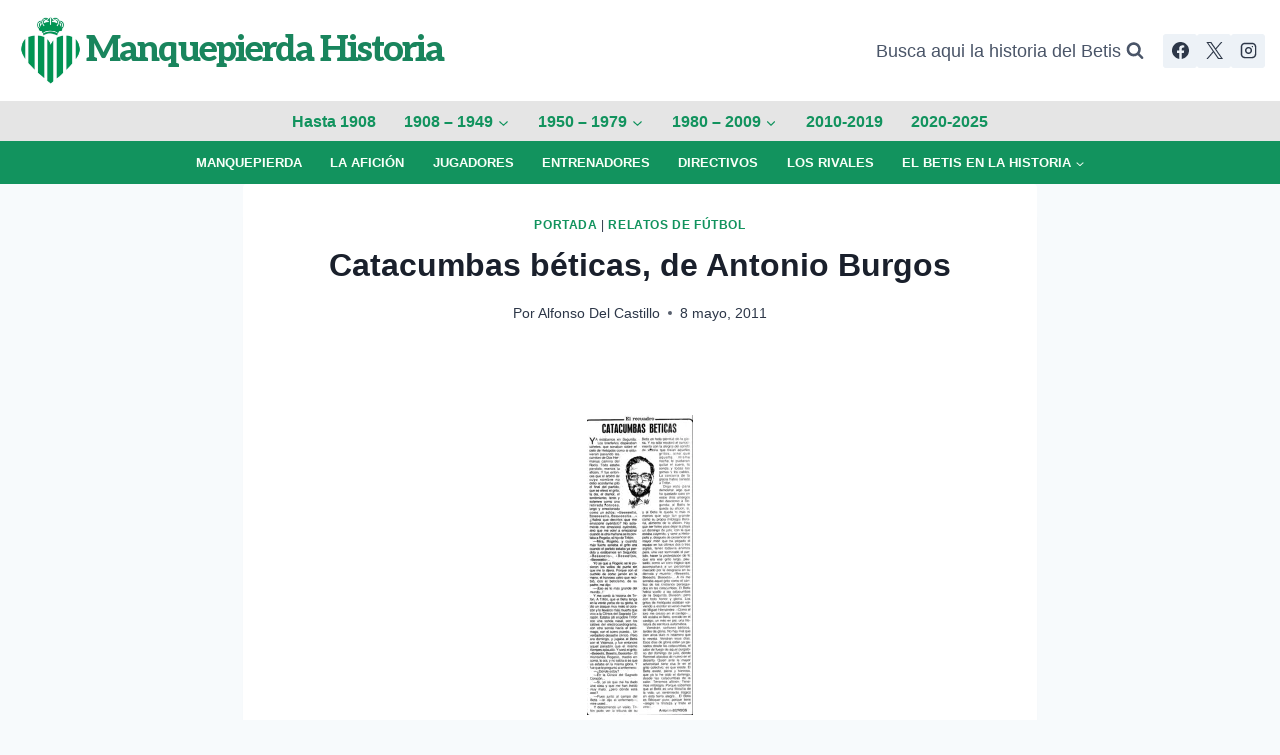

--- FILE ---
content_type: text/html; charset=UTF-8
request_url: https://www.manquepierda.com/historiarealbetis/catacumbas-beticas-de-antonio-burgos/
body_size: 21479
content:
<!doctype html>
<html lang="es" class="no-js" itemtype="https://schema.org/Blog" itemscope>
<head>
	<meta charset="UTF-8">
	<meta name="viewport" content="width=device-width, initial-scale=1, minimum-scale=1">
	<title>Catacumbas béticas, de Antonio Burgos &#8211; Manquepierda Historia</title>
<meta name='robots' content='max-image-preview:large' />
	<style>img:is([sizes="auto" i], [sizes^="auto," i]) { contain-intrinsic-size: 3000px 1500px }</style>
	<link rel='dns-prefetch' href='//stats.wp.com' />
<link rel='dns-prefetch' href='//jetpack.wordpress.com' />
<link rel='dns-prefetch' href='//s0.wp.com' />
<link rel='dns-prefetch' href='//public-api.wordpress.com' />
<link rel='dns-prefetch' href='//0.gravatar.com' />
<link rel='dns-prefetch' href='//1.gravatar.com' />
<link rel='dns-prefetch' href='//2.gravatar.com' />
<link rel='dns-prefetch' href='//widgets.wp.com' />
<link rel='preconnect' href='//i0.wp.com' />
<link rel="alternate" type="application/rss+xml" title="Manquepierda Historia &raquo; Feed" href="https://www.manquepierda.com/historiarealbetis/feed/" />
<link rel="alternate" type="application/rss+xml" title="Manquepierda Historia &raquo; Feed de los comentarios" href="https://www.manquepierda.com/historiarealbetis/comments/feed/" />
			<script>document.documentElement.classList.remove( 'no-js' );</script>
			<link rel="alternate" type="application/rss+xml" title="Manquepierda Historia &raquo; Comentario Catacumbas béticas, de Antonio Burgos del feed" href="https://www.manquepierda.com/historiarealbetis/catacumbas-beticas-de-antonio-burgos/feed/" />
<script>
window._wpemojiSettings = {"baseUrl":"https:\/\/s.w.org\/images\/core\/emoji\/16.0.1\/72x72\/","ext":".png","svgUrl":"https:\/\/s.w.org\/images\/core\/emoji\/16.0.1\/svg\/","svgExt":".svg","source":{"concatemoji":"https:\/\/www.manquepierda.com\/historiarealbetis\/wp-includes\/js\/wp-emoji-release.min.js?ver=6.8.3"}};
/*! This file is auto-generated */
!function(s,n){var o,i,e;function c(e){try{var t={supportTests:e,timestamp:(new Date).valueOf()};sessionStorage.setItem(o,JSON.stringify(t))}catch(e){}}function p(e,t,n){e.clearRect(0,0,e.canvas.width,e.canvas.height),e.fillText(t,0,0);var t=new Uint32Array(e.getImageData(0,0,e.canvas.width,e.canvas.height).data),a=(e.clearRect(0,0,e.canvas.width,e.canvas.height),e.fillText(n,0,0),new Uint32Array(e.getImageData(0,0,e.canvas.width,e.canvas.height).data));return t.every(function(e,t){return e===a[t]})}function u(e,t){e.clearRect(0,0,e.canvas.width,e.canvas.height),e.fillText(t,0,0);for(var n=e.getImageData(16,16,1,1),a=0;a<n.data.length;a++)if(0!==n.data[a])return!1;return!0}function f(e,t,n,a){switch(t){case"flag":return n(e,"\ud83c\udff3\ufe0f\u200d\u26a7\ufe0f","\ud83c\udff3\ufe0f\u200b\u26a7\ufe0f")?!1:!n(e,"\ud83c\udde8\ud83c\uddf6","\ud83c\udde8\u200b\ud83c\uddf6")&&!n(e,"\ud83c\udff4\udb40\udc67\udb40\udc62\udb40\udc65\udb40\udc6e\udb40\udc67\udb40\udc7f","\ud83c\udff4\u200b\udb40\udc67\u200b\udb40\udc62\u200b\udb40\udc65\u200b\udb40\udc6e\u200b\udb40\udc67\u200b\udb40\udc7f");case"emoji":return!a(e,"\ud83e\udedf")}return!1}function g(e,t,n,a){var r="undefined"!=typeof WorkerGlobalScope&&self instanceof WorkerGlobalScope?new OffscreenCanvas(300,150):s.createElement("canvas"),o=r.getContext("2d",{willReadFrequently:!0}),i=(o.textBaseline="top",o.font="600 32px Arial",{});return e.forEach(function(e){i[e]=t(o,e,n,a)}),i}function t(e){var t=s.createElement("script");t.src=e,t.defer=!0,s.head.appendChild(t)}"undefined"!=typeof Promise&&(o="wpEmojiSettingsSupports",i=["flag","emoji"],n.supports={everything:!0,everythingExceptFlag:!0},e=new Promise(function(e){s.addEventListener("DOMContentLoaded",e,{once:!0})}),new Promise(function(t){var n=function(){try{var e=JSON.parse(sessionStorage.getItem(o));if("object"==typeof e&&"number"==typeof e.timestamp&&(new Date).valueOf()<e.timestamp+604800&&"object"==typeof e.supportTests)return e.supportTests}catch(e){}return null}();if(!n){if("undefined"!=typeof Worker&&"undefined"!=typeof OffscreenCanvas&&"undefined"!=typeof URL&&URL.createObjectURL&&"undefined"!=typeof Blob)try{var e="postMessage("+g.toString()+"("+[JSON.stringify(i),f.toString(),p.toString(),u.toString()].join(",")+"));",a=new Blob([e],{type:"text/javascript"}),r=new Worker(URL.createObjectURL(a),{name:"wpTestEmojiSupports"});return void(r.onmessage=function(e){c(n=e.data),r.terminate(),t(n)})}catch(e){}c(n=g(i,f,p,u))}t(n)}).then(function(e){for(var t in e)n.supports[t]=e[t],n.supports.everything=n.supports.everything&&n.supports[t],"flag"!==t&&(n.supports.everythingExceptFlag=n.supports.everythingExceptFlag&&n.supports[t]);n.supports.everythingExceptFlag=n.supports.everythingExceptFlag&&!n.supports.flag,n.DOMReady=!1,n.readyCallback=function(){n.DOMReady=!0}}).then(function(){return e}).then(function(){var e;n.supports.everything||(n.readyCallback(),(e=n.source||{}).concatemoji?t(e.concatemoji):e.wpemoji&&e.twemoji&&(t(e.twemoji),t(e.wpemoji)))}))}((window,document),window._wpemojiSettings);
</script>
<style id='wp-emoji-styles-inline-css'>

	img.wp-smiley, img.emoji {
		display: inline !important;
		border: none !important;
		box-shadow: none !important;
		height: 1em !important;
		width: 1em !important;
		margin: 0 0.07em !important;
		vertical-align: -0.1em !important;
		background: none !important;
		padding: 0 !important;
	}
</style>
<link rel='stylesheet' id='wp-block-library-css' href='https://www.manquepierda.com/historiarealbetis/wp-includes/css/dist/block-library/style.min.css?ver=6.8.3' media='all' />
<style id='classic-theme-styles-inline-css'>
/*! This file is auto-generated */
.wp-block-button__link{color:#fff;background-color:#32373c;border-radius:9999px;box-shadow:none;text-decoration:none;padding:calc(.667em + 2px) calc(1.333em + 2px);font-size:1.125em}.wp-block-file__button{background:#32373c;color:#fff;text-decoration:none}
</style>
<link rel='stylesheet' id='mediaelement-css' href='https://www.manquepierda.com/historiarealbetis/wp-includes/js/mediaelement/mediaelementplayer-legacy.min.css?ver=4.2.17' media='all' />
<link rel='stylesheet' id='wp-mediaelement-css' href='https://www.manquepierda.com/historiarealbetis/wp-includes/js/mediaelement/wp-mediaelement.min.css?ver=6.8.3' media='all' />
<style id='jetpack-sharing-buttons-style-inline-css'>
.jetpack-sharing-buttons__services-list{display:flex;flex-direction:row;flex-wrap:wrap;gap:0;list-style-type:none;margin:5px;padding:0}.jetpack-sharing-buttons__services-list.has-small-icon-size{font-size:12px}.jetpack-sharing-buttons__services-list.has-normal-icon-size{font-size:16px}.jetpack-sharing-buttons__services-list.has-large-icon-size{font-size:24px}.jetpack-sharing-buttons__services-list.has-huge-icon-size{font-size:36px}@media print{.jetpack-sharing-buttons__services-list{display:none!important}}.editor-styles-wrapper .wp-block-jetpack-sharing-buttons{gap:0;padding-inline-start:0}ul.jetpack-sharing-buttons__services-list.has-background{padding:1.25em 2.375em}
</style>
<style id='global-styles-inline-css'>
:root{--wp--preset--aspect-ratio--square: 1;--wp--preset--aspect-ratio--4-3: 4/3;--wp--preset--aspect-ratio--3-4: 3/4;--wp--preset--aspect-ratio--3-2: 3/2;--wp--preset--aspect-ratio--2-3: 2/3;--wp--preset--aspect-ratio--16-9: 16/9;--wp--preset--aspect-ratio--9-16: 9/16;--wp--preset--color--black: #000000;--wp--preset--color--cyan-bluish-gray: #abb8c3;--wp--preset--color--white: #ffffff;--wp--preset--color--pale-pink: #f78da7;--wp--preset--color--vivid-red: #cf2e2e;--wp--preset--color--luminous-vivid-orange: #ff6900;--wp--preset--color--luminous-vivid-amber: #fcb900;--wp--preset--color--light-green-cyan: #7bdcb5;--wp--preset--color--vivid-green-cyan: #00d084;--wp--preset--color--pale-cyan-blue: #8ed1fc;--wp--preset--color--vivid-cyan-blue: #0693e3;--wp--preset--color--vivid-purple: #9b51e0;--wp--preset--color--theme-palette-1: var(--global-palette1);--wp--preset--color--theme-palette-2: var(--global-palette2);--wp--preset--color--theme-palette-3: var(--global-palette3);--wp--preset--color--theme-palette-4: var(--global-palette4);--wp--preset--color--theme-palette-5: var(--global-palette5);--wp--preset--color--theme-palette-6: var(--global-palette6);--wp--preset--color--theme-palette-7: var(--global-palette7);--wp--preset--color--theme-palette-8: var(--global-palette8);--wp--preset--color--theme-palette-9: var(--global-palette9);--wp--preset--color--theme-palette-10: var(--global-palette10);--wp--preset--color--theme-palette-11: var(--global-palette11);--wp--preset--color--theme-palette-12: var(--global-palette12);--wp--preset--color--theme-palette-13: var(--global-palette13);--wp--preset--color--theme-palette-14: var(--global-palette14);--wp--preset--color--theme-palette-15: var(--global-palette15);--wp--preset--gradient--vivid-cyan-blue-to-vivid-purple: linear-gradient(135deg,rgba(6,147,227,1) 0%,rgb(155,81,224) 100%);--wp--preset--gradient--light-green-cyan-to-vivid-green-cyan: linear-gradient(135deg,rgb(122,220,180) 0%,rgb(0,208,130) 100%);--wp--preset--gradient--luminous-vivid-amber-to-luminous-vivid-orange: linear-gradient(135deg,rgba(252,185,0,1) 0%,rgba(255,105,0,1) 100%);--wp--preset--gradient--luminous-vivid-orange-to-vivid-red: linear-gradient(135deg,rgba(255,105,0,1) 0%,rgb(207,46,46) 100%);--wp--preset--gradient--very-light-gray-to-cyan-bluish-gray: linear-gradient(135deg,rgb(238,238,238) 0%,rgb(169,184,195) 100%);--wp--preset--gradient--cool-to-warm-spectrum: linear-gradient(135deg,rgb(74,234,220) 0%,rgb(151,120,209) 20%,rgb(207,42,186) 40%,rgb(238,44,130) 60%,rgb(251,105,98) 80%,rgb(254,248,76) 100%);--wp--preset--gradient--blush-light-purple: linear-gradient(135deg,rgb(255,206,236) 0%,rgb(152,150,240) 100%);--wp--preset--gradient--blush-bordeaux: linear-gradient(135deg,rgb(254,205,165) 0%,rgb(254,45,45) 50%,rgb(107,0,62) 100%);--wp--preset--gradient--luminous-dusk: linear-gradient(135deg,rgb(255,203,112) 0%,rgb(199,81,192) 50%,rgb(65,88,208) 100%);--wp--preset--gradient--pale-ocean: linear-gradient(135deg,rgb(255,245,203) 0%,rgb(182,227,212) 50%,rgb(51,167,181) 100%);--wp--preset--gradient--electric-grass: linear-gradient(135deg,rgb(202,248,128) 0%,rgb(113,206,126) 100%);--wp--preset--gradient--midnight: linear-gradient(135deg,rgb(2,3,129) 0%,rgb(40,116,252) 100%);--wp--preset--font-size--small: var(--global-font-size-small);--wp--preset--font-size--medium: var(--global-font-size-medium);--wp--preset--font-size--large: var(--global-font-size-large);--wp--preset--font-size--x-large: 42px;--wp--preset--font-size--larger: var(--global-font-size-larger);--wp--preset--font-size--xxlarge: var(--global-font-size-xxlarge);--wp--preset--spacing--20: 0.44rem;--wp--preset--spacing--30: 0.67rem;--wp--preset--spacing--40: 1rem;--wp--preset--spacing--50: 1.5rem;--wp--preset--spacing--60: 2.25rem;--wp--preset--spacing--70: 3.38rem;--wp--preset--spacing--80: 5.06rem;--wp--preset--shadow--natural: 6px 6px 9px rgba(0, 0, 0, 0.2);--wp--preset--shadow--deep: 12px 12px 50px rgba(0, 0, 0, 0.4);--wp--preset--shadow--sharp: 6px 6px 0px rgba(0, 0, 0, 0.2);--wp--preset--shadow--outlined: 6px 6px 0px -3px rgba(255, 255, 255, 1), 6px 6px rgba(0, 0, 0, 1);--wp--preset--shadow--crisp: 6px 6px 0px rgba(0, 0, 0, 1);}:where(.is-layout-flex){gap: 0.5em;}:where(.is-layout-grid){gap: 0.5em;}body .is-layout-flex{display: flex;}.is-layout-flex{flex-wrap: wrap;align-items: center;}.is-layout-flex > :is(*, div){margin: 0;}body .is-layout-grid{display: grid;}.is-layout-grid > :is(*, div){margin: 0;}:where(.wp-block-columns.is-layout-flex){gap: 2em;}:where(.wp-block-columns.is-layout-grid){gap: 2em;}:where(.wp-block-post-template.is-layout-flex){gap: 1.25em;}:where(.wp-block-post-template.is-layout-grid){gap: 1.25em;}.has-black-color{color: var(--wp--preset--color--black) !important;}.has-cyan-bluish-gray-color{color: var(--wp--preset--color--cyan-bluish-gray) !important;}.has-white-color{color: var(--wp--preset--color--white) !important;}.has-pale-pink-color{color: var(--wp--preset--color--pale-pink) !important;}.has-vivid-red-color{color: var(--wp--preset--color--vivid-red) !important;}.has-luminous-vivid-orange-color{color: var(--wp--preset--color--luminous-vivid-orange) !important;}.has-luminous-vivid-amber-color{color: var(--wp--preset--color--luminous-vivid-amber) !important;}.has-light-green-cyan-color{color: var(--wp--preset--color--light-green-cyan) !important;}.has-vivid-green-cyan-color{color: var(--wp--preset--color--vivid-green-cyan) !important;}.has-pale-cyan-blue-color{color: var(--wp--preset--color--pale-cyan-blue) !important;}.has-vivid-cyan-blue-color{color: var(--wp--preset--color--vivid-cyan-blue) !important;}.has-vivid-purple-color{color: var(--wp--preset--color--vivid-purple) !important;}.has-black-background-color{background-color: var(--wp--preset--color--black) !important;}.has-cyan-bluish-gray-background-color{background-color: var(--wp--preset--color--cyan-bluish-gray) !important;}.has-white-background-color{background-color: var(--wp--preset--color--white) !important;}.has-pale-pink-background-color{background-color: var(--wp--preset--color--pale-pink) !important;}.has-vivid-red-background-color{background-color: var(--wp--preset--color--vivid-red) !important;}.has-luminous-vivid-orange-background-color{background-color: var(--wp--preset--color--luminous-vivid-orange) !important;}.has-luminous-vivid-amber-background-color{background-color: var(--wp--preset--color--luminous-vivid-amber) !important;}.has-light-green-cyan-background-color{background-color: var(--wp--preset--color--light-green-cyan) !important;}.has-vivid-green-cyan-background-color{background-color: var(--wp--preset--color--vivid-green-cyan) !important;}.has-pale-cyan-blue-background-color{background-color: var(--wp--preset--color--pale-cyan-blue) !important;}.has-vivid-cyan-blue-background-color{background-color: var(--wp--preset--color--vivid-cyan-blue) !important;}.has-vivid-purple-background-color{background-color: var(--wp--preset--color--vivid-purple) !important;}.has-black-border-color{border-color: var(--wp--preset--color--black) !important;}.has-cyan-bluish-gray-border-color{border-color: var(--wp--preset--color--cyan-bluish-gray) !important;}.has-white-border-color{border-color: var(--wp--preset--color--white) !important;}.has-pale-pink-border-color{border-color: var(--wp--preset--color--pale-pink) !important;}.has-vivid-red-border-color{border-color: var(--wp--preset--color--vivid-red) !important;}.has-luminous-vivid-orange-border-color{border-color: var(--wp--preset--color--luminous-vivid-orange) !important;}.has-luminous-vivid-amber-border-color{border-color: var(--wp--preset--color--luminous-vivid-amber) !important;}.has-light-green-cyan-border-color{border-color: var(--wp--preset--color--light-green-cyan) !important;}.has-vivid-green-cyan-border-color{border-color: var(--wp--preset--color--vivid-green-cyan) !important;}.has-pale-cyan-blue-border-color{border-color: var(--wp--preset--color--pale-cyan-blue) !important;}.has-vivid-cyan-blue-border-color{border-color: var(--wp--preset--color--vivid-cyan-blue) !important;}.has-vivid-purple-border-color{border-color: var(--wp--preset--color--vivid-purple) !important;}.has-vivid-cyan-blue-to-vivid-purple-gradient-background{background: var(--wp--preset--gradient--vivid-cyan-blue-to-vivid-purple) !important;}.has-light-green-cyan-to-vivid-green-cyan-gradient-background{background: var(--wp--preset--gradient--light-green-cyan-to-vivid-green-cyan) !important;}.has-luminous-vivid-amber-to-luminous-vivid-orange-gradient-background{background: var(--wp--preset--gradient--luminous-vivid-amber-to-luminous-vivid-orange) !important;}.has-luminous-vivid-orange-to-vivid-red-gradient-background{background: var(--wp--preset--gradient--luminous-vivid-orange-to-vivid-red) !important;}.has-very-light-gray-to-cyan-bluish-gray-gradient-background{background: var(--wp--preset--gradient--very-light-gray-to-cyan-bluish-gray) !important;}.has-cool-to-warm-spectrum-gradient-background{background: var(--wp--preset--gradient--cool-to-warm-spectrum) !important;}.has-blush-light-purple-gradient-background{background: var(--wp--preset--gradient--blush-light-purple) !important;}.has-blush-bordeaux-gradient-background{background: var(--wp--preset--gradient--blush-bordeaux) !important;}.has-luminous-dusk-gradient-background{background: var(--wp--preset--gradient--luminous-dusk) !important;}.has-pale-ocean-gradient-background{background: var(--wp--preset--gradient--pale-ocean) !important;}.has-electric-grass-gradient-background{background: var(--wp--preset--gradient--electric-grass) !important;}.has-midnight-gradient-background{background: var(--wp--preset--gradient--midnight) !important;}.has-small-font-size{font-size: var(--wp--preset--font-size--small) !important;}.has-medium-font-size{font-size: var(--wp--preset--font-size--medium) !important;}.has-large-font-size{font-size: var(--wp--preset--font-size--large) !important;}.has-x-large-font-size{font-size: var(--wp--preset--font-size--x-large) !important;}
:where(.wp-block-post-template.is-layout-flex){gap: 1.25em;}:where(.wp-block-post-template.is-layout-grid){gap: 1.25em;}
:where(.wp-block-columns.is-layout-flex){gap: 2em;}:where(.wp-block-columns.is-layout-grid){gap: 2em;}
:root :where(.wp-block-pullquote){font-size: 1.5em;line-height: 1.6;}
</style>
<link rel='stylesheet' id='kadence-global-css' href='https://www.manquepierda.com/historiarealbetis/wp-content/themes/kadence/assets/css/global.min.css?ver=1.4.2' media='all' />
<style id='kadence-global-inline-css'>
/* Kadence Base CSS */
:root{--global-palette1:#12935e;--global-palette2:#055e3f;--global-palette3:#1A202C;--global-palette4:#2D3748;--global-palette5:#4A5568;--global-palette6:#89c7ad;--global-palette7:#EDF2F7;--global-palette8:#F7FAFC;--global-palette9:#ffffff;--global-palette10:oklch(from var(--global-palette1) calc(l + 0.10 * (1 - l)) calc(c * 1.00) calc(h + 180) / 100%);--global-palette11:#13612e;--global-palette12:#1159af;--global-palette13:#b82105;--global-palette14:#f7630c;--global-palette15:#f5a524;--global-palette9rgb:255, 255, 255;--global-palette-highlight:var(--global-palette1);--global-palette-highlight-alt:var(--global-palette2);--global-palette-highlight-alt2:var(--global-palette9);--global-palette-btn-bg:var(--global-palette1);--global-palette-btn-bg-hover:var(--global-palette2);--global-palette-btn:var(--global-palette9);--global-palette-btn-hover:var(--global-palette9);--global-palette-btn-sec-bg:var(--global-palette7);--global-palette-btn-sec-bg-hover:var(--global-palette2);--global-palette-btn-sec:var(--global-palette3);--global-palette-btn-sec-hover:var(--global-palette9);--global-body-font-family:-apple-system,BlinkMacSystemFont,"Segoe UI",Roboto,Oxygen-Sans,Ubuntu,Cantarell,"Helvetica Neue",sans-serif, "Apple Color Emoji", "Segoe UI Emoji", "Segoe UI Symbol";--global-heading-font-family:inherit;--global-primary-nav-font-family:inherit;--global-fallback-font:sans-serif;--global-display-fallback-font:sans-serif;--global-content-width:1290px;--global-content-wide-width:calc(1290px + 230px);--global-content-narrow-width:842px;--global-content-edge-padding:1.5rem;--global-content-boxed-padding:2rem;--global-calc-content-width:calc(1290px - var(--global-content-edge-padding) - var(--global-content-edge-padding) );--wp--style--global--content-size:var(--global-calc-content-width);}.wp-site-blocks{--global-vw:calc( 100vw - ( 0.5 * var(--scrollbar-offset)));}body{background:var(--global-palette8);}body, input, select, optgroup, textarea{font-weight:400;font-size:17px;line-height:1.6;font-family:var(--global-body-font-family);color:var(--global-palette4);}.content-bg, body.content-style-unboxed .site{background:var(--global-palette9);}h1,h2,h3,h4,h5,h6{font-family:var(--global-heading-font-family);}h1{font-weight:700;font-size:32px;line-height:1.5;color:var(--global-palette3);}h2{font-weight:700;font-size:28px;line-height:1.5;color:var(--global-palette3);}h3{font-weight:700;font-size:24px;line-height:1.5;color:var(--global-palette3);}h4{font-weight:700;font-size:22px;line-height:1.5;color:var(--global-palette4);}h5{font-weight:700;font-size:20px;line-height:1.5;color:var(--global-palette4);}h6{font-weight:700;font-size:18px;line-height:1.5;color:var(--global-palette5);}.entry-hero .kadence-breadcrumbs{max-width:1290px;}.site-container, .site-header-row-layout-contained, .site-footer-row-layout-contained, .entry-hero-layout-contained, .comments-area, .alignfull > .wp-block-cover__inner-container, .alignwide > .wp-block-cover__inner-container{max-width:var(--global-content-width);}.content-width-narrow .content-container.site-container, .content-width-narrow .hero-container.site-container{max-width:var(--global-content-narrow-width);}@media all and (min-width: 1520px){.wp-site-blocks .content-container  .alignwide{margin-left:-115px;margin-right:-115px;width:unset;max-width:unset;}}@media all and (min-width: 1102px){.content-width-narrow .wp-site-blocks .content-container .alignwide{margin-left:-130px;margin-right:-130px;width:unset;max-width:unset;}}.content-style-boxed .wp-site-blocks .entry-content .alignwide{margin-left:calc( -1 * var( --global-content-boxed-padding ) );margin-right:calc( -1 * var( --global-content-boxed-padding ) );}.content-area{margin-top:5rem;margin-bottom:5rem;}@media all and (max-width: 1024px){.content-area{margin-top:3rem;margin-bottom:3rem;}}@media all and (max-width: 767px){.content-area{margin-top:2rem;margin-bottom:2rem;}}@media all and (max-width: 1024px){:root{--global-content-boxed-padding:2rem;}}@media all and (max-width: 767px){:root{--global-content-boxed-padding:1.5rem;}}.entry-content-wrap{padding:2rem;}@media all and (max-width: 1024px){.entry-content-wrap{padding:2rem;}}@media all and (max-width: 767px){.entry-content-wrap{padding:1.5rem;}}.entry.single-entry{box-shadow:0px 15px 15px -10px rgba(0,0,0,0.05);}.entry.loop-entry{box-shadow:0px 15px 15px -10px rgba(0,0,0,0.05);}.loop-entry .entry-content-wrap{padding:2rem;}@media all and (max-width: 1024px){.loop-entry .entry-content-wrap{padding:2rem;}}@media all and (max-width: 767px){.loop-entry .entry-content-wrap{padding:1.5rem;}}button, .button, .wp-block-button__link, input[type="button"], input[type="reset"], input[type="submit"], .fl-button, .elementor-button-wrapper .elementor-button, .wc-block-components-checkout-place-order-button, .wc-block-cart__submit{box-shadow:0px 0px 0px -7px rgba(0,0,0,0);}button:hover, button:focus, button:active, .button:hover, .button:focus, .button:active, .wp-block-button__link:hover, .wp-block-button__link:focus, .wp-block-button__link:active, input[type="button"]:hover, input[type="button"]:focus, input[type="button"]:active, input[type="reset"]:hover, input[type="reset"]:focus, input[type="reset"]:active, input[type="submit"]:hover, input[type="submit"]:focus, input[type="submit"]:active, .elementor-button-wrapper .elementor-button:hover, .elementor-button-wrapper .elementor-button:focus, .elementor-button-wrapper .elementor-button:active, .wc-block-cart__submit:hover{box-shadow:0px 15px 25px -7px rgba(0,0,0,0.1);}.kb-button.kb-btn-global-outline.kb-btn-global-inherit{padding-top:calc(px - 2px);padding-right:calc(px - 2px);padding-bottom:calc(px - 2px);padding-left:calc(px - 2px);}@media all and (min-width: 1025px){.transparent-header .entry-hero .entry-hero-container-inner{padding-top:calc(0px + 10px + 0px);}}@media all and (max-width: 1024px){.mobile-transparent-header .entry-hero .entry-hero-container-inner{padding-top:10px;}}@media all and (max-width: 767px){.mobile-transparent-header .entry-hero .entry-hero-container-inner{padding-top:10px;}}.entry-hero.post-hero-section .entry-header{min-height:200px;}.loop-entry.type-post h2.entry-title{font-style:normal;line-height:1.2;color:var(--global-palette4);}
/* Kadence Header CSS */
@media all and (max-width: 1024px){.mobile-transparent-header #masthead{position:absolute;left:0px;right:0px;z-index:100;}.kadence-scrollbar-fixer.mobile-transparent-header #masthead{right:var(--scrollbar-offset,0);}.mobile-transparent-header #masthead, .mobile-transparent-header .site-top-header-wrap .site-header-row-container-inner, .mobile-transparent-header .site-main-header-wrap .site-header-row-container-inner, .mobile-transparent-header .site-bottom-header-wrap .site-header-row-container-inner{background:transparent;}.site-header-row-tablet-layout-fullwidth, .site-header-row-tablet-layout-standard{padding:0px;}}@media all and (min-width: 1025px){.transparent-header #masthead{position:absolute;left:0px;right:0px;z-index:100;}.transparent-header.kadence-scrollbar-fixer #masthead{right:var(--scrollbar-offset,0);}.transparent-header #masthead, .transparent-header .site-top-header-wrap .site-header-row-container-inner, .transparent-header .site-main-header-wrap .site-header-row-container-inner, .transparent-header .site-bottom-header-wrap .site-header-row-container-inner{background:transparent;}}.site-branding a.brand img{max-width:71px;}.site-branding a.brand img.svg-logo-image{width:71px;}.site-branding{padding:0px 0px 0px 0px;}.site-branding .site-title{font-style:normal;font-weight:800;font-size:36px;line-height:0.499;letter-spacing:-2px;font-family:Aleo, serif;text-transform:capitalize;color:#19855d;}#masthead, #masthead .kadence-sticky-header.item-is-fixed:not(.item-at-start):not(.site-header-row-container):not(.site-main-header-wrap), #masthead .kadence-sticky-header.item-is-fixed:not(.item-at-start) > .site-header-row-container-inner{background:#ffffff;}.site-main-header-wrap .site-header-row-container-inner{background:rgba(218,218,218,0.69);}.site-main-header-inner-wrap{min-height:10px;}.site-main-header-wrap .site-header-row-container-inner>.site-container{padding:3px 0px 1px 0px;}.site-top-header-wrap .site-header-row-container-inner{background:#ffffff;}.site-top-header-inner-wrap{min-height:0px;}.site-top-header-wrap .site-header-row-container-inner>.site-container{padding:15px 15px 15px 15px;}.site-bottom-header-wrap .site-header-row-container-inner{background:var(--global-palette1);}.site-bottom-header-inner-wrap{min-height:0px;}.site-bottom-header-wrap .site-header-row-container-inner>.site-container{padding:5px 0px 5px 0px;}.header-navigation[class*="header-navigation-style-underline"] .header-menu-container.primary-menu-container>ul>li>a:after{width:calc( 100% - 1.8em);}.main-navigation .primary-menu-container > ul > li.menu-item > a{padding-left:calc(1.8em / 2);padding-right:calc(1.8em / 2);padding-top:0.34em;padding-bottom:0.34em;color:var(--global-palette1);background:rgba(136,34,136,0);}.main-navigation .primary-menu-container > ul > li.menu-item .dropdown-nav-special-toggle{right:calc(1.8em / 2);}.main-navigation .primary-menu-container > ul li.menu-item > a{font-style:normal;font-weight:600;font-size:16px;}.main-navigation .primary-menu-container > ul > li.menu-item > a:hover{color:var(--global-palette-highlight);background:#f5f581;}
					.header-navigation[class*="header-navigation-style-underline"] .header-menu-container.primary-menu-container>ul>li.current-menu-ancestor>a:after,
					.header-navigation[class*="header-navigation-style-underline"] .header-menu-container.primary-menu-container>ul>li.current-page-parent>a:after,
					.header-navigation[class*="header-navigation-style-underline"] .header-menu-container.primary-menu-container>ul>li.current-product-ancestor>a:after
				{transform:scale(1, 1) translate(50%, 0);}
					.main-navigation .primary-menu-container > ul > li.menu-item.current-menu-item > a, 
					.main-navigation .primary-menu-container > ul > li.menu-item.current-menu-ancestor > a, 
					.main-navigation .primary-menu-container > ul > li.menu-item.current-page-parent > a,
					.main-navigation .primary-menu-container > ul > li.menu-item.current-product-ancestor > a
				{color:var(--global-palette1);background:#f5f581;}.header-navigation[class*="header-navigation-style-underline"] .header-menu-container.secondary-menu-container>ul>li>a:after{width:calc( 100% - 2.19em);}.secondary-navigation .secondary-menu-container > ul > li.menu-item > a{padding-left:calc(2.19em / 2);padding-right:calc(2.19em / 2);padding-top:0.52em;padding-bottom:0.52em;color:#f8fff8;}.secondary-navigation .primary-menu-container > ul > li.menu-item .dropdown-nav-special-toggle{right:calc(2.19em / 2);}.secondary-navigation .secondary-menu-container > ul li.menu-item > a{font-style:normal;font-weight:600;font-size:13px;text-transform:uppercase;}.secondary-navigation .secondary-menu-container > ul > li.menu-item > a:hover{color:var(--global-palette-highlight);}.secondary-navigation .secondary-menu-container > ul > li.menu-item.current-menu-item > a{color:#d7c01c;}.header-navigation .header-menu-container ul ul.sub-menu, .header-navigation .header-menu-container ul ul.submenu{background:var(--global-palette1);box-shadow:0px 2px 13px 0px rgba(0,0,0,0.1);}.header-navigation .header-menu-container ul ul li.menu-item, .header-menu-container ul.menu > li.kadence-menu-mega-enabled > ul > li.menu-item > a{border-bottom:1px solid rgba(255,255,255,0.1);border-radius:0px 0px 0px 0px;}.header-navigation .header-menu-container ul ul li.menu-item > a{width:200px;padding-top:1em;padding-bottom:1em;color:var(--global-palette8);font-style:normal;font-size:13px;}.header-navigation .header-menu-container ul ul li.menu-item > a:hover{color:var(--global-palette1);background:#f5f581;border-radius:0px 0px 0px 0px;}.header-navigation .header-menu-container ul ul li.menu-item.current-menu-item > a{color:var(--global-palette9);background:var(--global-palette4);border-radius:0px 0px 0px 0px;}.mobile-toggle-open-container .menu-toggle-open, .mobile-toggle-open-container .menu-toggle-open:focus{color:var(--global-palette5);padding:0.4em 0.6em 0.4em 0.6em;font-size:14px;}.mobile-toggle-open-container .menu-toggle-open.menu-toggle-style-bordered{border:1px solid currentColor;}.mobile-toggle-open-container .menu-toggle-open .menu-toggle-icon{font-size:20px;}.mobile-toggle-open-container .menu-toggle-open:hover, .mobile-toggle-open-container .menu-toggle-open:focus-visible{color:var(--global-palette-highlight);}.mobile-navigation ul li{font-size:14px;}.mobile-navigation ul li a{padding-top:1em;padding-bottom:1em;}.mobile-navigation ul li > a, .mobile-navigation ul li.menu-item-has-children > .drawer-nav-drop-wrap{color:var(--global-palette8);}.mobile-navigation ul li.current-menu-item > a, .mobile-navigation ul li.current-menu-item.menu-item-has-children > .drawer-nav-drop-wrap{color:var(--global-palette-highlight);}.mobile-navigation ul li.menu-item-has-children .drawer-nav-drop-wrap, .mobile-navigation ul li:not(.menu-item-has-children) a{border-bottom:1px solid rgba(255,255,255,0.1);}.mobile-navigation:not(.drawer-navigation-parent-toggle-true) ul li.menu-item-has-children .drawer-nav-drop-wrap button{border-left:1px solid rgba(255,255,255,0.1);}#mobile-drawer .drawer-header .drawer-toggle{padding:0.6em 0.15em 0.6em 0.15em;font-size:24px;}.header-social-wrap .header-social-inner-wrap{font-size:1em;gap:0.3em;}.header-social-wrap .header-social-inner-wrap .social-button{border:2px none transparent;border-radius:3px;}.search-toggle-open-container .search-toggle-open{color:var(--global-palette5);}.search-toggle-open-container .search-toggle-open.search-toggle-style-bordered{border:1px solid currentColor;}.search-toggle-open-container .search-toggle-open .search-toggle-icon{font-size:1em;}.search-toggle-open-container .search-toggle-open:hover, .search-toggle-open-container .search-toggle-open:focus{color:var(--global-palette-highlight);}#search-drawer .drawer-inner{background:rgba(9, 12, 16, 0.97);}
/* Kadence Footer CSS */
#colophon{background:var(--global-palette1);}.site-bottom-footer-inner-wrap{padding-top:30px;padding-bottom:30px;grid-column-gap:30px;}.site-bottom-footer-inner-wrap .widget{margin-bottom:30px;}.site-bottom-footer-inner-wrap .site-footer-section:not(:last-child):after{right:calc(-30px / 2);}#colophon .footer-html{font-style:normal;color:var(--global-palette9);}
</style>
<link rel='stylesheet' id='kadence-header-css' href='https://www.manquepierda.com/historiarealbetis/wp-content/themes/kadence/assets/css/header.min.css?ver=1.4.2' media='all' />
<link rel='stylesheet' id='kadence-content-css' href='https://www.manquepierda.com/historiarealbetis/wp-content/themes/kadence/assets/css/content.min.css?ver=1.4.2' media='all' />
<link rel='stylesheet' id='kadence-comments-css' href='https://www.manquepierda.com/historiarealbetis/wp-content/themes/kadence/assets/css/comments.min.css?ver=1.4.2' media='all' />
<link rel='stylesheet' id='kadence-author-box-css' href='https://www.manquepierda.com/historiarealbetis/wp-content/themes/kadence/assets/css/author-box.min.css?ver=1.4.2' media='all' />
<link rel='stylesheet' id='kadence-related-posts-css' href='https://www.manquepierda.com/historiarealbetis/wp-content/themes/kadence/assets/css/related-posts.min.css?ver=1.4.2' media='all' />
<link rel='stylesheet' id='kad-splide-css' href='https://www.manquepierda.com/historiarealbetis/wp-content/themes/kadence/assets/css/kadence-splide.min.css?ver=1.4.2' media='all' />
<link rel='stylesheet' id='kadence-footer-css' href='https://www.manquepierda.com/historiarealbetis/wp-content/themes/kadence/assets/css/footer.min.css?ver=1.4.2' media='all' />
<link rel="https://api.w.org/" href="https://www.manquepierda.com/historiarealbetis/wp-json/" /><link rel="alternate" title="JSON" type="application/json" href="https://www.manquepierda.com/historiarealbetis/wp-json/wp/v2/posts/11052" /><link rel="EditURI" type="application/rsd+xml" title="RSD" href="https://www.manquepierda.com/historiarealbetis/xmlrpc.php?rsd" />
<meta name="generator" content="WordPress 6.8.3" />
<link rel="canonical" href="https://www.manquepierda.com/historiarealbetis/catacumbas-beticas-de-antonio-burgos/" />
<link rel='shortlink' href='https://wp.me/p1ij08-2Sg' />
<link rel="alternate" title="oEmbed (JSON)" type="application/json+oembed" href="https://www.manquepierda.com/historiarealbetis/wp-json/oembed/1.0/embed?url=https%3A%2F%2Fwww.manquepierda.com%2Fhistoriarealbetis%2Fcatacumbas-beticas-de-antonio-burgos%2F" />
<link rel="alternate" title="oEmbed (XML)" type="text/xml+oembed" href="https://www.manquepierda.com/historiarealbetis/wp-json/oembed/1.0/embed?url=https%3A%2F%2Fwww.manquepierda.com%2Fhistoriarealbetis%2Fcatacumbas-beticas-de-antonio-burgos%2F&#038;format=xml" />
	<style>img#wpstats{display:none}</style>
		<link rel="pingback" href="https://www.manquepierda.com/historiarealbetis/xmlrpc.php">
<!-- Jetpack Open Graph Tags -->
<meta property="og:type" content="article" />
<meta property="og:title" content="Catacumbas béticas, de Antonio Burgos" />
<meta property="og:url" content="https://www.manquepierda.com/historiarealbetis/catacumbas-beticas-de-antonio-burgos/" />
<meta property="og:description" content="&nbsp; &nbsp; El 2 de Julio de 1989 se consumaba un nuevo descenso del Betis a Segunda División. La victoria por 1-0 en el partido de vuelta de la Promoción a Primera División fue insuficiente desp…" />
<meta property="article:published_time" content="2011-05-08T06:53:38+00:00" />
<meta property="article:modified_time" content="2017-05-08T05:31:50+00:00" />
<meta property="og:site_name" content="Manquepierda Historia" />
<meta property="og:image" content="https://i0.wp.com/www.manquepierda.com/historiarealbetis/files/2011/05/Catacumbas-b%C3%A9ticas-de-Antonio-Burgos-NMP-ABC-6-7-1989.jpg?fit=330%2C928&#038;ssl=1" />
<meta property="og:image:width" content="330" />
<meta property="og:image:height" content="928" />
<meta property="og:image:alt" content="" />
<meta property="og:locale" content="es_ES" />
<meta name="twitter:site" content="@#manquepierdaweb" />
<meta name="twitter:text:title" content="Catacumbas béticas, de Antonio Burgos" />
<meta name="twitter:image" content="https://i0.wp.com/www.manquepierda.com/historiarealbetis/files/2011/05/Catacumbas-b%C3%A9ticas-de-Antonio-Burgos-NMP-ABC-6-7-1989.jpg?fit=330%2C928&#038;ssl=1&#038;w=640" />
<meta name="twitter:card" content="summary_large_image" />

<!-- End Jetpack Open Graph Tags -->
<link rel='stylesheet' id='kadence-fonts-gfonts-css' href='https://fonts.googleapis.com/css?family=Aleo:800&#038;display=swap' media='all' />
		<style id="wp-custom-css">
			#jig1 .jig-caption-title {
    overflow: hidden;
    line-height: normal;
    box-sizing: border-box !important;
    color: white !important;
    
    font-weight: bold;
    text-align: left;
    font-size: 28px !important;
    text-align: left !important;
    padding: 20px !important;
}		</style>
		</head>

<body class="wp-singular post-template-default single single-post postid-11052 single-format-standard wp-custom-logo wp-embed-responsive wp-theme-kadence footer-on-bottom hide-focus-outline link-style-standard content-title-style-normal content-width-narrow content-style-boxed content-vertical-padding-hide non-transparent-header mobile-non-transparent-header">
<div id="wrapper" class="site wp-site-blocks">
			<a class="skip-link screen-reader-text scroll-ignore" href="#main">Saltar al contenido</a>
		<header id="masthead" class="site-header" role="banner" itemtype="https://schema.org/WPHeader" itemscope>
	<div id="main-header" class="site-header-wrap">
		<div class="site-header-inner-wrap">
			<div class="site-header-upper-wrap">
				<div class="site-header-upper-inner-wrap">
					<div class="site-top-header-wrap site-header-row-container site-header-focus-item site-header-row-layout-standard" data-section="kadence_customizer_header_top">
	<div class="site-header-row-container-inner">
				<div class="site-container">
			<div class="site-top-header-inner-wrap site-header-row site-header-row-has-sides site-header-row-no-center">
									<div class="site-header-top-section-left site-header-section site-header-section-left">
						<div class="site-header-item site-header-focus-item" data-section="title_tagline">
	<div class="site-branding branding-layout-standard"><a class="brand has-logo-image" href="https://www.manquepierda.com/historiarealbetis/" rel="home"><img width="1080" height="1080" src="https://i0.wp.com/www.manquepierda.com/historiarealbetis/files/2024/07/cropped-299033494_937551827191460_3470560740234219694_n.jpg?fit=1080%2C1080&amp;ssl=1" class="custom-logo" alt="Manquepierda Historia" decoding="async" fetchpriority="high" srcset="https://i0.wp.com/www.manquepierda.com/historiarealbetis/files/2024/07/cropped-299033494_937551827191460_3470560740234219694_n.jpg?w=1080&amp;ssl=1 1080w, https://i0.wp.com/www.manquepierda.com/historiarealbetis/files/2024/07/cropped-299033494_937551827191460_3470560740234219694_n.jpg?resize=600%2C600&amp;ssl=1 600w, https://i0.wp.com/www.manquepierda.com/historiarealbetis/files/2024/07/cropped-299033494_937551827191460_3470560740234219694_n.jpg?resize=700%2C700&amp;ssl=1 700w, https://i0.wp.com/www.manquepierda.com/historiarealbetis/files/2024/07/cropped-299033494_937551827191460_3470560740234219694_n.jpg?resize=220%2C220&amp;ssl=1 220w, https://i0.wp.com/www.manquepierda.com/historiarealbetis/files/2024/07/cropped-299033494_937551827191460_3470560740234219694_n.jpg?resize=768%2C768&amp;ssl=1 768w" sizes="(max-width: 1080px) 100vw, 1080px" /><div class="site-title-wrap"><p class="site-title">Manquepierda Historia</p></div></a></div></div><!-- data-section="title_tagline" -->
					</div>
																	<div class="site-header-top-section-right site-header-section site-header-section-right">
						<div class="site-header-item site-header-focus-item" data-section="kadence_customizer_header_search">
		<div class="search-toggle-open-container">
						<button class="search-toggle-open drawer-toggle search-toggle-style-default" aria-label="Ver el formulario de búsqueda" aria-haspopup="dialog" aria-controls="search-drawer" data-toggle-target="#search-drawer" data-toggle-body-class="showing-popup-drawer-from-full" aria-expanded="false" data-set-focus="#search-drawer .search-field"
					>
							<span class="search-toggle-label vs-lg-true vs-md-true vs-sm-true">Busca aqui la historia del Betis</span>
							<span class="search-toggle-icon"><span class="kadence-svg-iconset"><svg aria-hidden="true" class="kadence-svg-icon kadence-search-svg" fill="currentColor" version="1.1" xmlns="http://www.w3.org/2000/svg" width="26" height="28" viewBox="0 0 26 28"><title>Buscar</title><path d="M18 13c0-3.859-3.141-7-7-7s-7 3.141-7 7 3.141 7 7 7 7-3.141 7-7zM26 26c0 1.094-0.906 2-2 2-0.531 0-1.047-0.219-1.406-0.594l-5.359-5.344c-1.828 1.266-4.016 1.937-6.234 1.937-6.078 0-11-4.922-11-11s4.922-11 11-11 11 4.922 11 11c0 2.219-0.672 4.406-1.937 6.234l5.359 5.359c0.359 0.359 0.578 0.875 0.578 1.406z"></path>
				</svg></span></span>
		</button>
	</div>
	</div><!-- data-section="header_search" -->
<div class="site-header-item site-header-focus-item" data-section="kadence_customizer_header_social">
	<div class="header-social-wrap"><div class="header-social-inner-wrap element-social-inner-wrap social-show-label-false social-style-filled"><a href="" aria-label="Facebook" target="_blank" rel="noopener noreferrer"  class="social-button header-social-item social-link-facebook"><span class="kadence-svg-iconset"><svg class="kadence-svg-icon kadence-facebook-svg" fill="currentColor" version="1.1" xmlns="http://www.w3.org/2000/svg" width="32" height="32" viewBox="0 0 32 32"><title>Facebook</title><path d="M31.997 15.999c0-8.836-7.163-15.999-15.999-15.999s-15.999 7.163-15.999 15.999c0 7.985 5.851 14.604 13.499 15.804v-11.18h-4.062v-4.625h4.062v-3.525c0-4.010 2.389-6.225 6.043-6.225 1.75 0 3.581 0.313 3.581 0.313v3.937h-2.017c-1.987 0-2.607 1.233-2.607 2.498v3.001h4.437l-0.709 4.625h-3.728v11.18c7.649-1.2 13.499-7.819 13.499-15.804z"></path>
				</svg></span></a><a href="" aria-label="X" target="_blank" rel="noopener noreferrer"  class="social-button header-social-item social-link-twitter"><span class="kadence-svg-iconset"><svg class="kadence-svg-icon kadence-twitter-x-svg" fill="currentColor" version="1.1" xmlns="http://www.w3.org/2000/svg" width="23" height="24" viewBox="0 0 23 24"><title>X</title><path d="M13.969 10.157l8.738-10.157h-2.071l-7.587 8.819-6.060-8.819h-6.989l9.164 13.336-9.164 10.651h2.071l8.012-9.313 6.4 9.313h6.989l-9.503-13.831zM11.133 13.454l-8.316-11.895h3.181l14.64 20.941h-3.181l-6.324-9.046z"></path>
				</svg></span></a><a href="" aria-label="Instagram" target="_blank" rel="noopener noreferrer"  class="social-button header-social-item social-link-instagram"><span class="kadence-svg-iconset"><svg class="kadence-svg-icon kadence-instagram-alt-svg" fill="currentColor" version="1.1" xmlns="http://www.w3.org/2000/svg" width="24" height="24" viewBox="0 0 24 24"><title>Instagram</title><path d="M7 1c-1.657 0-3.158 0.673-4.243 1.757s-1.757 2.586-1.757 4.243v10c0 1.657 0.673 3.158 1.757 4.243s2.586 1.757 4.243 1.757h10c1.657 0 3.158-0.673 4.243-1.757s1.757-2.586 1.757-4.243v-10c0-1.657-0.673-3.158-1.757-4.243s-2.586-1.757-4.243-1.757zM7 3h10c1.105 0 2.103 0.447 2.828 1.172s1.172 1.723 1.172 2.828v10c0 1.105-0.447 2.103-1.172 2.828s-1.723 1.172-2.828 1.172h-10c-1.105 0-2.103-0.447-2.828-1.172s-1.172-1.723-1.172-2.828v-10c0-1.105 0.447-2.103 1.172-2.828s1.723-1.172 2.828-1.172zM16.989 11.223c-0.15-0.972-0.571-1.857-1.194-2.567-0.754-0.861-1.804-1.465-3.009-1.644-0.464-0.074-0.97-0.077-1.477-0.002-1.366 0.202-2.521 0.941-3.282 1.967s-1.133 2.347-0.93 3.712 0.941 2.521 1.967 3.282 2.347 1.133 3.712 0.93 2.521-0.941 3.282-1.967 1.133-2.347 0.93-3.712zM15.011 11.517c0.122 0.82-0.1 1.609-0.558 2.227s-1.15 1.059-1.969 1.18-1.609-0.1-2.227-0.558-1.059-1.15-1.18-1.969 0.1-1.609 0.558-2.227 1.15-1.059 1.969-1.18c0.313-0.046 0.615-0.042 0.87-0.002 0.74 0.11 1.366 0.47 1.818 0.986 0.375 0.428 0.63 0.963 0.72 1.543zM17.5 7.5c0.552 0 1-0.448 1-1s-0.448-1-1-1-1 0.448-1 1 0.448 1 1 1z"></path>
				</svg></span></a></div></div></div><!-- data-section="header_social" -->
					</div>
							</div>
		</div>
	</div>
</div>
<div class="site-main-header-wrap site-header-row-container site-header-focus-item site-header-row-layout-fullwidth" data-section="kadence_customizer_header_main">
	<div class="site-header-row-container-inner">
				<div class="site-container">
			<div class="site-main-header-inner-wrap site-header-row site-header-row-only-center-column site-header-row-center-column">
													<div class="site-header-main-section-center site-header-section site-header-section-center">
						<div class="site-header-item site-header-focus-item site-header-item-main-navigation header-navigation-layout-stretch-false header-navigation-layout-fill-stretch-false" data-section="kadence_customizer_primary_navigation">
		<nav id="site-navigation" class="main-navigation header-navigation hover-to-open nav--toggle-sub header-navigation-style-standard header-navigation-dropdown-animation-none" role="navigation" aria-label="Principal">
			<div class="primary-menu-container header-menu-container">
	<ul id="primary-menu" class="menu"><li id="menu-item-105952" class="menu-item menu-item-type-taxonomy menu-item-object-category menu-item-105952"><a href="https://www.manquepierda.com/historiarealbetis/category/fechas/anterior-a-1908/">Hasta 1908</a></li>
<li id="menu-item-105949" class="menu-item menu-item-type-taxonomy menu-item-object-category menu-item-has-children menu-item-105949"><a href="https://www.manquepierda.com/historiarealbetis/category/fechas/"><span class="nav-drop-title-wrap">1908 &#8211; 1949<span class="dropdown-nav-toggle"><span class="kadence-svg-iconset svg-baseline"><svg aria-hidden="true" class="kadence-svg-icon kadence-arrow-down-svg" fill="currentColor" version="1.1" xmlns="http://www.w3.org/2000/svg" width="24" height="24" viewBox="0 0 24 24"><title>Ampliar</title><path d="M5.293 9.707l6 6c0.391 0.391 1.024 0.391 1.414 0l6-6c0.391-0.391 0.391-1.024 0-1.414s-1.024-0.391-1.414 0l-5.293 5.293-5.293-5.293c-0.391-0.391-1.024-0.391-1.414 0s-0.391 1.024 0 1.414z"></path>
				</svg></span></span></span></a>
<ul class="sub-menu">
	<li id="menu-item-9230" class="menu-item menu-item-type-taxonomy menu-item-object-category menu-item-9230"><a href="https://www.manquepierda.com/historiarealbetis/category/fechas/1908-1919/">1908-1919</a></li>
	<li id="menu-item-9231" class="menu-item menu-item-type-taxonomy menu-item-object-category menu-item-9231"><a href="https://www.manquepierda.com/historiarealbetis/category/fechas/1920-1929/">1920-1929</a></li>
	<li id="menu-item-9232" class="menu-item menu-item-type-taxonomy menu-item-object-category menu-item-9232"><a href="https://www.manquepierda.com/historiarealbetis/category/fechas/1930-1939/">1930-1939</a></li>
	<li id="menu-item-9233" class="menu-item menu-item-type-taxonomy menu-item-object-category menu-item-9233"><a href="https://www.manquepierda.com/historiarealbetis/category/fechas/1940-1949/">1940-1949</a></li>
</ul>
</li>
<li id="menu-item-105950" class="menu-item menu-item-type-taxonomy menu-item-object-category menu-item-has-children menu-item-105950"><a href="https://www.manquepierda.com/historiarealbetis/category/fechas/"><span class="nav-drop-title-wrap">1950 &#8211; 1979<span class="dropdown-nav-toggle"><span class="kadence-svg-iconset svg-baseline"><svg aria-hidden="true" class="kadence-svg-icon kadence-arrow-down-svg" fill="currentColor" version="1.1" xmlns="http://www.w3.org/2000/svg" width="24" height="24" viewBox="0 0 24 24"><title>Ampliar</title><path d="M5.293 9.707l6 6c0.391 0.391 1.024 0.391 1.414 0l6-6c0.391-0.391 0.391-1.024 0-1.414s-1.024-0.391-1.414 0l-5.293 5.293-5.293-5.293c-0.391-0.391-1.024-0.391-1.414 0s-0.391 1.024 0 1.414z"></path>
				</svg></span></span></span></a>
<ul class="sub-menu">
	<li id="menu-item-9234" class="menu-item menu-item-type-taxonomy menu-item-object-category menu-item-9234"><a href="https://www.manquepierda.com/historiarealbetis/category/fechas/1950-1959/">1950-1959</a></li>
	<li id="menu-item-9235" class="menu-item menu-item-type-taxonomy menu-item-object-category menu-item-9235"><a href="https://www.manquepierda.com/historiarealbetis/category/fechas/1960-1969/">1960-1969</a></li>
	<li id="menu-item-9236" class="menu-item menu-item-type-taxonomy menu-item-object-category menu-item-9236"><a href="https://www.manquepierda.com/historiarealbetis/category/fechas/1970-1979/">1970-1979</a></li>
</ul>
</li>
<li id="menu-item-105951" class="menu-item menu-item-type-taxonomy menu-item-object-category menu-item-has-children menu-item-105951"><a href="https://www.manquepierda.com/historiarealbetis/category/fechas/"><span class="nav-drop-title-wrap">1980 &#8211;  2009<span class="dropdown-nav-toggle"><span class="kadence-svg-iconset svg-baseline"><svg aria-hidden="true" class="kadence-svg-icon kadence-arrow-down-svg" fill="currentColor" version="1.1" xmlns="http://www.w3.org/2000/svg" width="24" height="24" viewBox="0 0 24 24"><title>Ampliar</title><path d="M5.293 9.707l6 6c0.391 0.391 1.024 0.391 1.414 0l6-6c0.391-0.391 0.391-1.024 0-1.414s-1.024-0.391-1.414 0l-5.293 5.293-5.293-5.293c-0.391-0.391-1.024-0.391-1.414 0s-0.391 1.024 0 1.414z"></path>
				</svg></span></span></span></a>
<ul class="sub-menu">
	<li id="menu-item-9237" class="menu-item menu-item-type-taxonomy menu-item-object-category menu-item-9237"><a href="https://www.manquepierda.com/historiarealbetis/category/fechas/1980-1989/">1980-1989</a></li>
	<li id="menu-item-9238" class="menu-item menu-item-type-taxonomy menu-item-object-category menu-item-9238"><a href="https://www.manquepierda.com/historiarealbetis/category/fechas/1990-1999/">1990-1999</a></li>
	<li id="menu-item-22307" class="menu-item menu-item-type-taxonomy menu-item-object-category menu-item-22307"><a href="https://www.manquepierda.com/historiarealbetis/category/fechas/2000-2009/">2000-2009</a></li>
</ul>
</li>
<li id="menu-item-105931" class="menu-item menu-item-type-taxonomy menu-item-object-category menu-item-105931"><a href="https://www.manquepierda.com/historiarealbetis/category/fechas/2010-2019/">2010-2019</a></li>
<li id="menu-item-105953" class="menu-item menu-item-type-taxonomy menu-item-object-category menu-item-105953"><a href="https://www.manquepierda.com/historiarealbetis/category/fechas/2020-25/">2020-2025</a></li>
</ul>		</div>
	</nav><!-- #site-navigation -->
	</div><!-- data-section="primary_navigation" -->
					</div>
											</div>
		</div>
	</div>
</div>
				</div>
			</div>
			<div class="site-bottom-header-wrap site-header-row-container site-header-focus-item site-header-row-layout-standard" data-section="kadence_customizer_header_bottom">
	<div class="site-header-row-container-inner">
				<div class="site-container">
			<div class="site-bottom-header-inner-wrap site-header-row site-header-row-only-center-column site-header-row-center-column">
													<div class="site-header-bottom-section-center site-header-section site-header-section-center">
						<div class="site-header-item site-header-focus-item site-header-item-main-navigation header-navigation-layout-stretch-false header-navigation-layout-fill-stretch-false" data-section="kadence_customizer_secondary_navigation">
		<nav id="secondary-navigation" class="secondary-navigation header-navigation hover-to-open nav--toggle-sub header-navigation-style-standard header-navigation-dropdown-animation-none" role="navigation" aria-label="Secundario">
					<div class="secondary-menu-container header-menu-container">
		<ul id="secondary-menu" class="menu"><li id="menu-item-8386" class="menu-item menu-item-type-custom menu-item-object-custom menu-item-8386"><a href="http://www.manquepierda.com">Manquepierda</a></li>
<li id="menu-item-33388" class="menu-item menu-item-type-taxonomy menu-item-object-category menu-item-33388"><a href="https://www.manquepierda.com/historiarealbetis/category/temas/la-aficion/">La Afición</a></li>
<li id="menu-item-33387" class="menu-item menu-item-type-taxonomy menu-item-object-category menu-item-33387"><a href="https://www.manquepierda.com/historiarealbetis/category/temas/jugadores-temas/">Jugadores</a></li>
<li id="menu-item-33385" class="menu-item menu-item-type-taxonomy menu-item-object-category menu-item-33385"><a href="https://www.manquepierda.com/historiarealbetis/category/temas/entrenadores-temas/">Entrenadores</a></li>
<li id="menu-item-33384" class="menu-item menu-item-type-taxonomy menu-item-object-category menu-item-33384"><a href="https://www.manquepierda.com/historiarealbetis/category/temas/directivos-temas/">Directivos</a></li>
<li id="menu-item-33389" class="menu-item menu-item-type-taxonomy menu-item-object-category menu-item-33389"><a href="https://www.manquepierda.com/historiarealbetis/category/temas/los-rivales/">Los rivales</a></li>
<li id="menu-item-33392" class="menu-item menu-item-type-taxonomy menu-item-object-category menu-item-has-children menu-item-33392"><a href="https://www.manquepierda.com/historiarealbetis/category/temas/"><span class="nav-drop-title-wrap">El Betis en la Historia<span class="dropdown-nav-toggle"><span class="kadence-svg-iconset svg-baseline"><svg aria-hidden="true" class="kadence-svg-icon kadence-arrow-down-svg" fill="currentColor" version="1.1" xmlns="http://www.w3.org/2000/svg" width="24" height="24" viewBox="0 0 24 24"><title>Ampliar</title><path d="M5.293 9.707l6 6c0.391 0.391 1.024 0.391 1.414 0l6-6c0.391-0.391 0.391-1.024 0-1.414s-1.024-0.391-1.414 0l-5.293 5.293-5.293-5.293c-0.391-0.391-1.024-0.391-1.414 0s-0.391 1.024 0 1.414z"></path>
				</svg></span></span></span></a>
<ul class="sub-menu">
	<li id="menu-item-33383" class="menu-item menu-item-type-taxonomy menu-item-object-category current-post-ancestor current-menu-parent current-post-parent menu-item-33383"><a href="https://www.manquepierda.com/historiarealbetis/category/relatos-de-futbol/">Relatos de Fútbol</a></li>
	<li id="menu-item-33386" class="menu-item menu-item-type-taxonomy menu-item-object-category menu-item-33386"><a href="https://www.manquepierda.com/historiarealbetis/category/temas/investigacion-temas/">Investigación</a></li>
	<li id="menu-item-33390" class="menu-item menu-item-type-taxonomy menu-item-object-category menu-item-33390"><a href="https://www.manquepierda.com/historiarealbetis/category/temas/trofeos-de-verano/">Trofeos</a></li>
</ul>
</li>
</ul>			</div>
	</nav><!-- #secondary-navigation -->
	</div><!-- data-section="secondary_navigation" -->
					</div>
											</div>
		</div>
	</div>
</div>
		</div>
	</div>
	
<div id="mobile-header" class="site-mobile-header-wrap">
	<div class="site-header-inner-wrap">
		<div class="site-header-upper-wrap">
			<div class="site-header-upper-inner-wrap">
			<div class="site-main-header-wrap site-header-focus-item site-header-row-layout-fullwidth site-header-row-tablet-layout-default site-header-row-mobile-layout-default ">
	<div class="site-header-row-container-inner">
		<div class="site-container">
			<div class="site-main-header-inner-wrap site-header-row site-header-row-has-sides site-header-row-no-center">
									<div class="site-header-main-section-left site-header-section site-header-section-left">
						<div class="site-header-item site-header-focus-item" data-section="title_tagline">
	<div class="site-branding mobile-site-branding branding-layout-standard branding-tablet-layout-standard branding-mobile-layout-inherit"><a class="brand has-logo-image" href="https://www.manquepierda.com/historiarealbetis/" rel="home"><img width="1080" height="1080" src="https://i0.wp.com/www.manquepierda.com/historiarealbetis/files/2024/07/cropped-299033494_937551827191460_3470560740234219694_n.jpg?fit=1080%2C1080&amp;ssl=1" class="custom-logo" alt="Manquepierda Historia" decoding="async" srcset="https://i0.wp.com/www.manquepierda.com/historiarealbetis/files/2024/07/cropped-299033494_937551827191460_3470560740234219694_n.jpg?w=1080&amp;ssl=1 1080w, https://i0.wp.com/www.manquepierda.com/historiarealbetis/files/2024/07/cropped-299033494_937551827191460_3470560740234219694_n.jpg?resize=600%2C600&amp;ssl=1 600w, https://i0.wp.com/www.manquepierda.com/historiarealbetis/files/2024/07/cropped-299033494_937551827191460_3470560740234219694_n.jpg?resize=700%2C700&amp;ssl=1 700w, https://i0.wp.com/www.manquepierda.com/historiarealbetis/files/2024/07/cropped-299033494_937551827191460_3470560740234219694_n.jpg?resize=220%2C220&amp;ssl=1 220w, https://i0.wp.com/www.manquepierda.com/historiarealbetis/files/2024/07/cropped-299033494_937551827191460_3470560740234219694_n.jpg?resize=768%2C768&amp;ssl=1 768w" sizes="(max-width: 1080px) 100vw, 1080px" /><div class="site-title-wrap"><div class="site-title">Manquepierda Historia</div></div></a></div></div><!-- data-section="title_tagline" -->
					</div>
																	<div class="site-header-main-section-right site-header-section site-header-section-right">
						<div class="site-header-item site-header-focus-item site-header-item-navgation-popup-toggle" data-section="kadence_customizer_mobile_trigger">
		<div class="mobile-toggle-open-container">
						<button id="mobile-toggle" class="menu-toggle-open drawer-toggle menu-toggle-style-default" aria-label="Abrir menú" data-toggle-target="#mobile-drawer" data-toggle-body-class="showing-popup-drawer-from-right" aria-expanded="false" data-set-focus=".menu-toggle-close"
					>
						<span class="menu-toggle-icon"><span class="kadence-svg-iconset"><svg aria-hidden="true" class="kadence-svg-icon kadence-menu-svg" fill="currentColor" version="1.1" xmlns="http://www.w3.org/2000/svg" width="24" height="24" viewBox="0 0 24 24"><title>Alternar el menú</title><path d="M3 13h18c0.552 0 1-0.448 1-1s-0.448-1-1-1h-18c-0.552 0-1 0.448-1 1s0.448 1 1 1zM3 7h18c0.552 0 1-0.448 1-1s-0.448-1-1-1h-18c-0.552 0-1 0.448-1 1s0.448 1 1 1zM3 19h18c0.552 0 1-0.448 1-1s-0.448-1-1-1h-18c-0.552 0-1 0.448-1 1s0.448 1 1 1z"></path>
				</svg></span></span>
		</button>
	</div>
	</div><!-- data-section="mobile_trigger" -->
					</div>
							</div>
		</div>
	</div>
</div>
			</div>
		</div>
			</div>
</div>
</header><!-- #masthead -->

	<main id="inner-wrap" class="wrap kt-clear" role="main">
		<div id="primary" class="content-area">
	<div class="content-container site-container">
		<div id="main" class="site-main">
						<div class="content-wrap">
				<article id="post-11052" class="entry content-bg single-entry post-footer-area-boxed post-11052 post type-post status-publish format-standard has-post-thumbnail hentry category-portada category-relatos-de-futbol tag-antonio-burgos">
	<div class="entry-content-wrap">
		<header class="entry-header post-title title-align-center title-tablet-align-inherit title-mobile-align-inherit">
			<div class="entry-taxonomies">
			<span class="category-links term-links category-style-normal">
				<a href="https://www.manquepierda.com/historiarealbetis/category/portada/" rel="tag">Portada</a> | <a href="https://www.manquepierda.com/historiarealbetis/category/relatos-de-futbol/" rel="tag">Relatos de Fútbol</a>			</span>
		</div><!-- .entry-taxonomies -->
		<h1 class="entry-title">Catacumbas béticas, de Antonio Burgos</h1><div class="entry-meta entry-meta-divider-dot">
	<span class="posted-by"><span class="meta-label">Por</span><span class="author vcard"><a class="url fn n" href="http://www.manquepierda.com">Alfonso Del Castillo</a></span></span>					<span class="posted-on">
						<time class="entry-date published" datetime="2011-05-08T07:53:38+02:00" itemprop="datePublished">8 mayo, 2011</time><time class="updated" datetime="2017-05-08T07:31:50+02:00" itemprop="dateModified">8 mayo, 2017</time>					</span>
					</div><!-- .entry-meta -->
</header><!-- .entry-header -->

<div class="entry-content single-content">
	<p>&nbsp;</p>
<figure id="attachment_11053" aria-describedby="caption-attachment-11053" style="width: 106px" class="wp-caption aligncenter"><a href="https://i0.wp.com/www.manquepierda.com/historiarealbetis/files/2011/05/Catacumbas-b%C3%A9ticas-de-Antonio-Burgos-NMP-ABC-6-7-1989.jpg?ssl=1"><img data-recalc-dims="1" decoding="async" class="size-medium wp-image-11053" src="https://i0.wp.com/www.manquepierda.com/historiarealbetis/files/2011/05/Catacumbas-b%C3%A9ticas-de-Antonio-Burgos-NMP-ABC-6-7-1989.jpg?resize=106%2C300&#038;ssl=1" alt="" width="106" height="300" srcset="https://i0.wp.com/www.manquepierda.com/historiarealbetis/files/2011/05/Catacumbas-b%C3%A9ticas-de-Antonio-Burgos-NMP-ABC-6-7-1989.jpg?resize=106%2C300&amp;ssl=1 106w, https://i0.wp.com/www.manquepierda.com/historiarealbetis/files/2011/05/Catacumbas-b%C3%A9ticas-de-Antonio-Burgos-NMP-ABC-6-7-1989.jpg?zoom=2&amp;resize=106%2C300&amp;ssl=1 212w, https://i0.wp.com/www.manquepierda.com/historiarealbetis/files/2011/05/Catacumbas-b%C3%A9ticas-de-Antonio-Burgos-NMP-ABC-6-7-1989.jpg?zoom=3&amp;resize=106%2C300&amp;ssl=1 318w" sizes="(max-width: 106px) 100vw, 106px" /></a><figcaption id="caption-attachment-11053" class="wp-caption-text">Fuente: ABC 6 de Julio de 1989</figcaption></figure>
<p>&nbsp;</p>
<p>El 2 de Julio de 1989 se consumaba un nuevo descenso del Betis a Segunda División. La victoria por 1-0 en el partido de vuelta de la Promoción a Primera División fue insuficiente después del ignominioso partido «disputado» por el equipo bético 4 días antes en el Heliodoro Rodríguez, donde cayó derrotado por 4 a 0.</p>
<p>El Villamarín se llenó para alentar a los suyos, y aunque desde muy pronto se vió que la misión era imposible nunca faltó el apoyo de la grada. Un gol de Chano a falta de 10 minutos no sirvió para nada.</p>
<p>Al finalizar el partido la afición coreó de forma espectacular el Beeetis, Beeetis, Beeetis, demostrando una vez más el apoyo sincero y sin condicionantes a la causa de las trece barras.</p>
<p>El periodista Antonio Burgos en su Recuadro de ABC así nos contó lo vivido 4 días después:</p>
<p><span style="color: #008000"><strong>Catacumbas béticas</strong></span></p>
<p><span style="color: #008000"><em>Ya estábamos en Segunda. Los tinerfeños disparaban cohetes, que sonaban sobre el cielo de Heliópolis como si estuvieran pasando las carretas de Dos Hermanas camino del Rocío. Todo estaba perdido, menos la afición. Y fue entonces que el árbitro de cuyo nombre no debo acordarme  pitó el final del partido, que se elevó el grito, la ola, el clamor, el sentimiento, lento y solemne como una retirada honrosa, largo y emocionado como un adiós: “Beeeeeetis, Beeeeeetis, Beeeeeetis,…”</em></span></p>
<p><span style="color: #008000"><em>¿Habrá que decirles que me emocioné oyéndolo? No solamente me emocioné oyéndolo, sino que me volví a emocionar cuando la otra mañana se lo contaba a Rogelio, el hijo de Trifón:</em></span></p>
<p><span style="color: #008000">&#8211;          <em> Mira Rogelio, y cuando más fuerte sonaba el grito era cuando el partido estaba ya perdido y estábamos en Segunda: “Beeeeeetis, Beeeeeetis, Beeeeeetis…”</em></span></p>
<p><span style="color: #008000"><em>Yo sé que a Rogelio se le pusieron los vellos de punta sin que me lo dijera. Porque con el cuchillo de cortar jamón en la mano, el honroso cetro que recibió, con el beticismo, de su padre, me dijo:</em></span></p>
<p><span style="color: #008000">&#8211;          <em>¡Eso es lo más grande del mundo…¡ </em></span></p>
<p><span style="color: #008000"><em>Y me contó la historia de Trifón. A Trifón, que el Betis tenga en la verde yerba de su gloria, le dio un ataque muy malo al corazón y lo llevaron más muerto que vivo a la clínica del Sagrado Corazón. Estaba allí el pobre Trifón con una sonda nasal, con los cables del electrocardiograma, con otra sonda hacia el estómago, con el suero puesto…Un verdadero desastre clínico. Pero era domingo, y jugaba el Betis con el Valencia, y fue entonces aquel paradón que el mismo Kempes aplaudió. Y sonó el grito, “Beeeetis, Beeeetis, Beeeetis”. El montañés Trifón, medio en coma, lo oía, y no sabía si es que estaba ya en la misma gloria. Y fue que le preguntó al enfermero:</em></span></p>
<p><span style="color: #008000">&#8211;          <em>¿Dónde estoy?</em></span></p>
<p><span style="color: #008000">&#8211;          <em>En la Clínica del Sagrado Corazón…</em></span></p>
<p><span style="color: #008000">&#8211;          <em>Sí, yo sé que me ha dado una cosa, y que me han traído muy malo, ¿pero dónde está esto?</em></span></p>
<p><span style="color: #008000">&#8211;          <em>Pues junto al campo del Betis, le dijo el enfermero, mire usted…</em></span></p>
<p><span style="color: #008000"><em>Y descorriendo un visillo, Trifón pudo ver la tribuna de su Betis en toda la plenitud de la gloria. Y no sólo recobró el conocimiento con la alegría del sonido de victoria que traían aquellos gritos, sino que aquella misma noche, le pudieron quitar el suero, la sonda y todas las gomas y los cables. La cercanía de la gracia había sanado a Trifón.</em></span></p>
<p><span style="color: #008000"><em>Digo esto para demostrar algo que ha quedado claro en estos días amargos del descenso a Segunda: al Betis le queda su afición, sí, y al Betis le queda ni más ni menos que algo tan grande como su propia mitología literaria, alimento de la afición. Hay que ser fieles para dejar la playa un domingo de julio, con la que estaba cayendo, y venir a Heliópolis y, después de presenciar el mayor mitin que ha pegado el equipo en los últimos dos o tres siglos, tener todavía ánimos para, una vez terminado el partido, hacer la protestación de fe que era ese grito largo, pausado, como un coro trágico que acompañara a un personaje marcado por la desgracia en su derrota y muerte: “Beeeetis, Beeeetis, Beeeetis…”</em></span></p>
<p><span style="color: #008000"><em>A mí me sonaba aquel grito como el cántico de los cristianos perseguidos en las catacumbas de la Segunda División, pero con todo honor y gloria. Los gritos de Heliópolis estaban volviendo a escribir el verso macho de Miguel Hernández: “Como el toro me crezco en el castigo…” Allí estaba el Betis, crecido en el castigo, un mito en pié, una literatura de escritura automática.</em></span></p>
<p><span style="color: #008000"><em>Vendrán, señores béticos, tardes de gloria. No hay mal que cien años dure ni Retamero que lo resista. Vendrán esos días. Esos días de gloria están ya ganados desde las catacumbas, el calor de fuego de aquel purgatorio del domingo de julio, donde Rommel atacaba de nuevo en el desierto. </em></span></p>
<p><em><span style="color: #008000">Quien ante la adversidad tiene esa fe en el grito colectivo, es que existe. El Betis existe, pleno y honroso, que yo lo he oído el domingo, desde las catacumbas de la calor. Tenemos afición. Tenemos mitología. Porque sabemos que el Betis es una filosofía de vida, un sentimiento trágico en esta tierra alegre… El Betis es Bécquer puro, porque tiene “alegre la tristeza y triste el vino”.</span> </em></p>
<p>&nbsp;</p>
</div><!-- .entry-content -->
<footer class="entry-footer">
	<div class="entry-tags">
	<span class="tags-links">
		<span class="tags-label screen-reader-text">
			Etiquetas de la entrada:		</span>
		<a href=https://www.manquepierda.com/historiarealbetis/tag/antonio-burgos/ title="Antonio Burgos" class="tag-link tag-item-antonio-burgos" rel="tag"><span class="tag-hash">#</span>Antonio Burgos</a>	</span>
</div><!-- .entry-tags -->
</footer><!-- .entry-footer -->
	</div>
</article><!-- #post-11052 -->

<div class="entry-author entry-author-style-center content-bg entry-content-wrap entry">
	<div class="entry-author-profile author-profile vcard">
		<div class="entry-author-avatar">
			<img alt='' src='https://secure.gravatar.com/avatar/f4efe91a2dfab5aac81672c4938d9d7439c98efea8c80596414dc9422b69d20e?s=80&#038;d=mm&#038;r=g' srcset='https://secure.gravatar.com/avatar/f4efe91a2dfab5aac81672c4938d9d7439c98efea8c80596414dc9422b69d20e?s=160&#038;d=mm&#038;r=g 2x' class='avatar avatar-80 photo' height='80' width='80' loading='lazy' decoding='async'/>		</div>
		<b class="entry-author-name author-name fn"><a href="https://www.manquepierda.com/historiarealbetis/author/patronato1935/" title="Entradas de Alfonso Del Castillo" rel="author">Alfonso Del Castillo</a></b>
				<div class="entry-author-description author-bio">
					</div>
		<div class="entry-author-follow author-follow">
					</div><!--.author-follow-->
	</div>
</div><!-- .entry-author -->
<div class="post-navigation-wrap content-bg entry-content-wrap entry">
	<nav class="navigation post-navigation" aria-label="Entradas">
		<h2 class="screen-reader-text">Navegación de entradas</h2>
		<div class="nav-links"><div class="nav-previous"><a href="https://www.manquepierda.com/historiarealbetis/carmelo-navarro-hurtado-polifacetico/" rel="prev"><div class="post-navigation-sub"><small><span class="kadence-svg-iconset svg-baseline"><svg aria-hidden="true" class="kadence-svg-icon kadence-arrow-left-alt-svg" fill="currentColor" version="1.1" xmlns="http://www.w3.org/2000/svg" width="29" height="28" viewBox="0 0 29 28"><title>Anterior</title><path d="M28 12.5v3c0 0.281-0.219 0.5-0.5 0.5h-19.5v3.5c0 0.203-0.109 0.375-0.297 0.453s-0.391 0.047-0.547-0.078l-6-5.469c-0.094-0.094-0.156-0.219-0.156-0.359v0c0-0.141 0.063-0.281 0.156-0.375l6-5.531c0.156-0.141 0.359-0.172 0.547-0.094 0.172 0.078 0.297 0.25 0.297 0.453v3.5h19.5c0.281 0 0.5 0.219 0.5 0.5z"></path>
				</svg></span>Anterior</small></div>Carmelo Navarro Hurtado, polifacético</a></div><div class="nav-next"><a href="https://www.manquepierda.com/historiarealbetis/1956-05-20-liguilla-real-betis-balompie-6-club-deportivo-alaves-0/" rel="next"><div class="post-navigation-sub"><small>Siguiente<span class="kadence-svg-iconset svg-baseline"><svg aria-hidden="true" class="kadence-svg-icon kadence-arrow-right-alt-svg" fill="currentColor" version="1.1" xmlns="http://www.w3.org/2000/svg" width="27" height="28" viewBox="0 0 27 28"><title>Continuar</title><path d="M27 13.953c0 0.141-0.063 0.281-0.156 0.375l-6 5.531c-0.156 0.141-0.359 0.172-0.547 0.094-0.172-0.078-0.297-0.25-0.297-0.453v-3.5h-19.5c-0.281 0-0.5-0.219-0.5-0.5v-3c0-0.281 0.219-0.5 0.5-0.5h19.5v-3.5c0-0.203 0.109-0.375 0.297-0.453s0.391-0.047 0.547 0.078l6 5.469c0.094 0.094 0.156 0.219 0.156 0.359v0z"></path>
				</svg></span></small></div>1956-05-20-Liguilla-Real Betis Balompié-6 Club Deportivo Alavés-0</a></div></div>
	</nav></div>		<div class="entry-related alignfull entry-related-style-wide">
			<div class="entry-related-inner content-container site-container">
				<div class="entry-related-inner-content alignwide">
					<h2 class="entry-related-title" id="related-posts-title">Publicaciones Similares</h2>					<div class="entry-related-carousel kadence-slide-init splide" aria-labelledby="related-posts-title" data-columns-xxl="4" data-columns-xl="4" data-columns-md="4" data-columns-sm="3" data-columns-xs="2" data-columns-ss="2" data-slider-anim-speed="400" data-slider-scroll="1" data-slider-dots="true" data-slider-arrows="true" data-slider-hover-pause="false" data-slider-auto="false" data-slider-speed="7000" data-slider-gutter="40" data-slider-loop="true" data-slider-next-label="Siguiente" data-slider-slide-label="Entradas" data-slider-prev-label="Anterior">
						<div class="splide__track">
							<ul class="splide__list kadence-posts-list grid-cols grid-sm-col-2 grid-lg-col-3">
								<li class="entry-list-item carousel-item splide__slide"><article class="entry content-bg loop-entry post-89763 post type-post status-publish format-standard has-post-thumbnail hentry category-jugadores-temas category-portada tag-fausto-vals">
			<a aria-hidden="true" tabindex="-1" role="presentation" class="post-thumbnail kadence-thumbnail-ratio-2-3" aria-label="Fausto Vals" href="https://www.manquepierda.com/historiarealbetis/fausto-vals/">
			<div class="post-thumbnail-inner">
				<img width="768" height="1317" src="https://i0.wp.com/www.manquepierda.com/historiarealbetis/files/2023/07/Fausto-4-scaled.jpg?fit=768%2C1317&amp;ssl=1" class="attachment-medium_large size-medium_large wp-post-image" alt="Fausto Vals" decoding="async" loading="lazy" srcset="https://i0.wp.com/www.manquepierda.com/historiarealbetis/files/2023/07/Fausto-4-scaled.jpg?w=1492&amp;ssl=1 1492w, https://i0.wp.com/www.manquepierda.com/historiarealbetis/files/2023/07/Fausto-4-scaled.jpg?resize=350%2C600&amp;ssl=1 350w, https://i0.wp.com/www.manquepierda.com/historiarealbetis/files/2023/07/Fausto-4-scaled.jpg?resize=408%2C700&amp;ssl=1 408w, https://i0.wp.com/www.manquepierda.com/historiarealbetis/files/2023/07/Fausto-4-scaled.jpg?resize=128%2C220&amp;ssl=1 128w, https://i0.wp.com/www.manquepierda.com/historiarealbetis/files/2023/07/Fausto-4-scaled.jpg?resize=768%2C1317&amp;ssl=1 768w" sizes="auto, (max-width: 768px) 100vw, 768px" />			</div>
		</a><!-- .post-thumbnail -->
			<div class="entry-content-wrap">
		<header class="entry-header">

			<div class="entry-taxonomies">
			<span class="category-links term-links category-style-normal">
				<a href="https://www.manquepierda.com/historiarealbetis/category/temas/jugadores-temas/" class="category-link-jugadores-temas" rel="tag">Jugadores</a> | <a href="https://www.manquepierda.com/historiarealbetis/category/portada/" class="category-link-portada" rel="tag">Portada</a>			</span>
		</div><!-- .entry-taxonomies -->
		<h3 class="entry-title"><a href="https://www.manquepierda.com/historiarealbetis/fausto-vals/" rel="bookmark">Fausto Vals</a></h3></header><!-- .entry-header -->
<footer class="entry-footer">
		<div class="entry-actions">
		<p class="more-link-wrap">
			<a href="https://www.manquepierda.com/historiarealbetis/fausto-vals/" class="post-more-link">
				Leer más<span class="screen-reader-text"> Fausto Vals</span><span class="kadence-svg-iconset svg-baseline"><svg aria-hidden="true" class="kadence-svg-icon kadence-arrow-right-alt-svg" fill="currentColor" version="1.1" xmlns="http://www.w3.org/2000/svg" width="27" height="28" viewBox="0 0 27 28"><title>Continuar</title><path d="M27 13.953c0 0.141-0.063 0.281-0.156 0.375l-6 5.531c-0.156 0.141-0.359 0.172-0.547 0.094-0.172-0.078-0.297-0.25-0.297-0.453v-3.5h-19.5c-0.281 0-0.5-0.219-0.5-0.5v-3c0-0.281 0.219-0.5 0.5-0.5h19.5v-3.5c0-0.203 0.109-0.375 0.297-0.453s0.391-0.047 0.547 0.078l6 5.469c0.094 0.094 0.156 0.219 0.156 0.359v0z"></path>
				</svg></span>			</a>
		</p>
	</div><!-- .entry-actions -->
	</footer><!-- .entry-footer -->
	</div>
</article>
</li><li class="entry-list-item carousel-item splide__slide"><article class="entry content-bg loop-entry post-8955 post type-post status-publish format-standard hentry category-1930-1939 category-portada tag-1932-33 tag-1537 tag-liga-primera-1932-33 tag-real-madrid-cf">
		<div class="entry-content-wrap">
		<header class="entry-header">

			<div class="entry-taxonomies">
			<span class="category-links term-links category-style-normal">
				<a href="https://www.manquepierda.com/historiarealbetis/category/fechas/1930-1939/" class="category-link-1930-1939" rel="tag">1930-1939</a> | <a href="https://www.manquepierda.com/historiarealbetis/category/portada/" class="category-link-portada" rel="tag">Portada</a>			</span>
		</div><!-- .entry-taxonomies -->
		<h3 class="entry-title"><a href="https://www.manquepierda.com/historiarealbetis/1933-febrero-19/" rel="bookmark">1933-Febrero 19-Liga 1ª División: Betis Balompié-0 vs. Madrid CF-0</a></h3></header><!-- .entry-header -->
<footer class="entry-footer">
		<div class="entry-actions">
		<p class="more-link-wrap">
			<a href="https://www.manquepierda.com/historiarealbetis/1933-febrero-19/" class="post-more-link">
				Leer más<span class="screen-reader-text"> 1933-Febrero 19-Liga 1ª División: Betis Balompié-0 vs. Madrid CF-0</span><span class="kadence-svg-iconset svg-baseline"><svg aria-hidden="true" class="kadence-svg-icon kadence-arrow-right-alt-svg" fill="currentColor" version="1.1" xmlns="http://www.w3.org/2000/svg" width="27" height="28" viewBox="0 0 27 28"><title>Continuar</title><path d="M27 13.953c0 0.141-0.063 0.281-0.156 0.375l-6 5.531c-0.156 0.141-0.359 0.172-0.547 0.094-0.172-0.078-0.297-0.25-0.297-0.453v-3.5h-19.5c-0.281 0-0.5-0.219-0.5-0.5v-3c0-0.281 0.219-0.5 0.5-0.5h19.5v-3.5c0-0.203 0.109-0.375 0.297-0.453s0.391-0.047 0.547 0.078l6 5.469c0.094 0.094 0.156 0.219 0.156 0.359v0z"></path>
				</svg></span>			</a>
		</p>
	</div><!-- .entry-actions -->
	</footer><!-- .entry-footer -->
	</div>
</article>
</li><li class="entry-list-item carousel-item splide__slide"><article class="entry content-bg loop-entry post-61789 post type-post status-publish format-standard has-post-thumbnail hentry category-los-rivales category-portada tag-deportivo-alaves tag-joaquin-sanchez tag-toni-prats">
			<a aria-hidden="true" tabindex="-1" role="presentation" class="post-thumbnail kadence-thumbnail-ratio-2-3" aria-label="Betis-Alavés. Los béticos que más han jugado" href="https://www.manquepierda.com/historiarealbetis/betis-alaves-los-beticos-mas-jugado-2/">
			<div class="post-thumbnail-inner">
				<img width="562" height="444" src="https://i0.wp.com/www.manquepierda.com/historiarealbetis/files/2017/10/Betis-Alav%C3%A9s.jpg?fit=562%2C444&amp;ssl=1" class="attachment-medium_large size-medium_large wp-post-image" alt="Betis-Alavés. Los béticos que más han jugado" decoding="async" loading="lazy" />			</div>
		</a><!-- .post-thumbnail -->
			<div class="entry-content-wrap">
		<header class="entry-header">

			<div class="entry-taxonomies">
			<span class="category-links term-links category-style-normal">
				<a href="https://www.manquepierda.com/historiarealbetis/category/temas/los-rivales/" class="category-link-los-rivales" rel="tag">Los rivales</a> | <a href="https://www.manquepierda.com/historiarealbetis/category/portada/" class="category-link-portada" rel="tag">Portada</a>			</span>
		</div><!-- .entry-taxonomies -->
		<h3 class="entry-title"><a href="https://www.manquepierda.com/historiarealbetis/betis-alaves-los-beticos-mas-jugado-2/" rel="bookmark">Betis-Alavés. Los béticos que más han jugado</a></h3></header><!-- .entry-header -->
<footer class="entry-footer">
		<div class="entry-actions">
		<p class="more-link-wrap">
			<a href="https://www.manquepierda.com/historiarealbetis/betis-alaves-los-beticos-mas-jugado-2/" class="post-more-link">
				Leer más<span class="screen-reader-text"> Betis-Alavés. Los béticos que más han jugado</span><span class="kadence-svg-iconset svg-baseline"><svg aria-hidden="true" class="kadence-svg-icon kadence-arrow-right-alt-svg" fill="currentColor" version="1.1" xmlns="http://www.w3.org/2000/svg" width="27" height="28" viewBox="0 0 27 28"><title>Continuar</title><path d="M27 13.953c0 0.141-0.063 0.281-0.156 0.375l-6 5.531c-0.156 0.141-0.359 0.172-0.547 0.094-0.172-0.078-0.297-0.25-0.297-0.453v-3.5h-19.5c-0.281 0-0.5-0.219-0.5-0.5v-3c0-0.281 0.219-0.5 0.5-0.5h19.5v-3.5c0-0.203 0.109-0.375 0.297-0.453s0.391-0.047 0.547 0.078l6 5.469c0.094 0.094 0.156 0.219 0.156 0.359v0z"></path>
				</svg></span>			</a>
		</p>
	</div><!-- .entry-actions -->
	</footer><!-- .entry-footer -->
	</div>
</article>
</li><li class="entry-list-item carousel-item splide__slide"><article class="entry content-bg loop-entry post-90994 post type-post status-publish format-standard has-post-thumbnail hentry category-1960-1969 category-portada tag-5369 tag-1962-63 tag-esteban-areta tag-eusebio-rios tag-fernando-ansola tag-francisco-grau tag-helmut-senekowitsch tag-ignacio-martin-esperanza tag-jose-maria-corral tag-jose-miguel-martinez tag-juan-cruz-portilla tag-leon-lasa tag-liga-primera-1962-63 tag-luis-aragones tag-valencia-cf">
			<a aria-hidden="true" tabindex="-1" role="presentation" class="post-thumbnail kadence-thumbnail-ratio-2-3" aria-label="Alineación Betis-Valencia Liga 1962." href="https://www.manquepierda.com/historiarealbetis/alineacion-betis-valencia-liga-1962/">
			<div class="post-thumbnail-inner">
				<img width="768" height="515" src="https://i0.wp.com/www.manquepierda.com/historiarealbetis/files/2023/09/Alineacion-Betis-Valencia-Liga-1962-scaled.jpg?fit=768%2C515&amp;ssl=1" class="attachment-medium_large size-medium_large wp-post-image" alt="Alineación Betis-Valencia Liga 1962." decoding="async" loading="lazy" srcset="https://i0.wp.com/www.manquepierda.com/historiarealbetis/files/2023/09/Alineacion-Betis-Valencia-Liga-1962-scaled.jpg?w=2560&amp;ssl=1 2560w, https://i0.wp.com/www.manquepierda.com/historiarealbetis/files/2023/09/Alineacion-Betis-Valencia-Liga-1962-scaled.jpg?resize=680%2C456&amp;ssl=1 680w, https://i0.wp.com/www.manquepierda.com/historiarealbetis/files/2023/09/Alineacion-Betis-Valencia-Liga-1962-scaled.jpg?resize=960%2C644&amp;ssl=1 960w, https://i0.wp.com/www.manquepierda.com/historiarealbetis/files/2023/09/Alineacion-Betis-Valencia-Liga-1962-scaled.jpg?resize=220%2C148&amp;ssl=1 220w, https://i0.wp.com/www.manquepierda.com/historiarealbetis/files/2023/09/Alineacion-Betis-Valencia-Liga-1962-scaled.jpg?resize=768%2C515&amp;ssl=1 768w" sizes="auto, (max-width: 768px) 100vw, 768px" />			</div>
		</a><!-- .post-thumbnail -->
			<div class="entry-content-wrap">
		<header class="entry-header">

			<div class="entry-taxonomies">
			<span class="category-links term-links category-style-normal">
				<a href="https://www.manquepierda.com/historiarealbetis/category/fechas/1960-1969/" class="category-link-1960-1969" rel="tag">1960-1969</a> | <a href="https://www.manquepierda.com/historiarealbetis/category/portada/" class="category-link-portada" rel="tag">Portada</a>			</span>
		</div><!-- .entry-taxonomies -->
		<h3 class="entry-title"><a href="https://www.manquepierda.com/historiarealbetis/alineacion-betis-valencia-liga-1962/" rel="bookmark">Alineación Betis-Valencia Liga 1962.</a></h3></header><!-- .entry-header -->
<footer class="entry-footer">
		<div class="entry-actions">
		<p class="more-link-wrap">
			<a href="https://www.manquepierda.com/historiarealbetis/alineacion-betis-valencia-liga-1962/" class="post-more-link">
				Leer más<span class="screen-reader-text"> Alineación Betis-Valencia Liga 1962.</span><span class="kadence-svg-iconset svg-baseline"><svg aria-hidden="true" class="kadence-svg-icon kadence-arrow-right-alt-svg" fill="currentColor" version="1.1" xmlns="http://www.w3.org/2000/svg" width="27" height="28" viewBox="0 0 27 28"><title>Continuar</title><path d="M27 13.953c0 0.141-0.063 0.281-0.156 0.375l-6 5.531c-0.156 0.141-0.359 0.172-0.547 0.094-0.172-0.078-0.297-0.25-0.297-0.453v-3.5h-19.5c-0.281 0-0.5-0.219-0.5-0.5v-3c0-0.281 0.219-0.5 0.5-0.5h19.5v-3.5c0-0.203 0.109-0.375 0.297-0.453s0.391-0.047 0.547 0.078l6 5.469c0.094 0.094 0.156 0.219 0.156 0.359v0z"></path>
				</svg></span>			</a>
		</p>
	</div><!-- .entry-actions -->
	</footer><!-- .entry-footer -->
	</div>
</article>
</li><li class="entry-list-item carousel-item splide__slide"><article class="entry content-bg loop-entry post-51213 post type-post status-publish format-standard has-post-thumbnail hentry category-1960-1969 category-la-aficion category-portada tag-agustin-embuena tag-aurelio-de-la-viesca tag-revista-aficion-betica-verde-y-blanco-no23-octubre-1962">
			<a aria-hidden="true" tabindex="-1" role="presentation" class="post-thumbnail kadence-thumbnail-ratio-2-3" aria-label="1962-Desde Cádiz.-Aurelio De la Viesca Baselga por Agustín Embuena." href="https://www.manquepierda.com/historiarealbetis/1962-desde-cadiz-aurelio-la-viesca-baselga-agustin-embuena/">
			<div class="post-thumbnail-inner">
				<img width="768" height="997" src="https://i0.wp.com/www.manquepierda.com/historiarealbetis/files/2016/08/Miguel-%C3%81ngel-De-la-Viesca.jpg?fit=768%2C997&amp;ssl=1" class="attachment-medium_large size-medium_large wp-post-image" alt="1962-Desde Cádiz.-Aurelio De la Viesca Baselga por Agustín Embuena." decoding="async" loading="lazy" />			</div>
		</a><!-- .post-thumbnail -->
			<div class="entry-content-wrap">
		<header class="entry-header">

			<div class="entry-taxonomies">
			<span class="category-links term-links category-style-normal">
				<a href="https://www.manquepierda.com/historiarealbetis/category/fechas/1960-1969/" class="category-link-1960-1969" rel="tag">1960-1969</a> | <a href="https://www.manquepierda.com/historiarealbetis/category/temas/la-aficion/" class="category-link-la-aficion" rel="tag">La Afición</a> | <a href="https://www.manquepierda.com/historiarealbetis/category/portada/" class="category-link-portada" rel="tag">Portada</a>			</span>
		</div><!-- .entry-taxonomies -->
		<h3 class="entry-title"><a href="https://www.manquepierda.com/historiarealbetis/1962-desde-cadiz-aurelio-la-viesca-baselga-agustin-embuena/" rel="bookmark">1962-Desde Cádiz.-Aurelio De la Viesca Baselga por Agustín Embuena.</a></h3></header><!-- .entry-header -->
<footer class="entry-footer">
		<div class="entry-actions">
		<p class="more-link-wrap">
			<a href="https://www.manquepierda.com/historiarealbetis/1962-desde-cadiz-aurelio-la-viesca-baselga-agustin-embuena/" class="post-more-link">
				Leer más<span class="screen-reader-text"> 1962-Desde Cádiz.-Aurelio De la Viesca Baselga por Agustín Embuena.</span><span class="kadence-svg-iconset svg-baseline"><svg aria-hidden="true" class="kadence-svg-icon kadence-arrow-right-alt-svg" fill="currentColor" version="1.1" xmlns="http://www.w3.org/2000/svg" width="27" height="28" viewBox="0 0 27 28"><title>Continuar</title><path d="M27 13.953c0 0.141-0.063 0.281-0.156 0.375l-6 5.531c-0.156 0.141-0.359 0.172-0.547 0.094-0.172-0.078-0.297-0.25-0.297-0.453v-3.5h-19.5c-0.281 0-0.5-0.219-0.5-0.5v-3c0-0.281 0.219-0.5 0.5-0.5h19.5v-3.5c0-0.203 0.109-0.375 0.297-0.453s0.391-0.047 0.547 0.078l6 5.469c0.094 0.094 0.156 0.219 0.156 0.359v0z"></path>
				</svg></span>			</a>
		</p>
	</div><!-- .entry-actions -->
	</footer><!-- .entry-footer -->
	</div>
</article>
</li><li class="entry-list-item carousel-item splide__slide"><article class="entry content-bg loop-entry post-93322 post type-post status-publish format-standard has-post-thumbnail hentry category-investigacion-temas category-jugadores-temas category-portada tag-antonio-benitez tag-goleadores-verdiblancos">
			<a aria-hidden="true" tabindex="-1" role="presentation" class="post-thumbnail kadence-thumbnail-ratio-2-3" aria-label="Los 30 goles de Antonio Benítez." href="https://www.manquepierda.com/historiarealbetis/los-30-goles-de-antonio-benitez/">
			<div class="post-thumbnail-inner">
				<img width="505" height="362" src="https://i0.wp.com/www.manquepierda.com/historiarealbetis/files/2024/03/Antonio-Benitez.jpg?fit=505%2C362&amp;ssl=1" class="attachment-medium_large size-medium_large wp-post-image" alt="Los 30 goles de Antonio Benítez." decoding="async" loading="lazy" srcset="https://i0.wp.com/www.manquepierda.com/historiarealbetis/files/2024/03/Antonio-Benitez.jpg?w=505&amp;ssl=1 505w, https://i0.wp.com/www.manquepierda.com/historiarealbetis/files/2024/03/Antonio-Benitez.jpg?resize=220%2C158&amp;ssl=1 220w" sizes="auto, (max-width: 505px) 100vw, 505px" />			</div>
		</a><!-- .post-thumbnail -->
			<div class="entry-content-wrap">
		<header class="entry-header">

			<div class="entry-taxonomies">
			<span class="category-links term-links category-style-normal">
				<a href="https://www.manquepierda.com/historiarealbetis/category/temas/investigacion-temas/" class="category-link-investigacion-temas" rel="tag">Investigación</a> | <a href="https://www.manquepierda.com/historiarealbetis/category/temas/jugadores-temas/" class="category-link-jugadores-temas" rel="tag">Jugadores</a> | <a href="https://www.manquepierda.com/historiarealbetis/category/portada/" class="category-link-portada" rel="tag">Portada</a>			</span>
		</div><!-- .entry-taxonomies -->
		<h3 class="entry-title"><a href="https://www.manquepierda.com/historiarealbetis/los-30-goles-de-antonio-benitez/" rel="bookmark">Los 30 goles de Antonio Benítez.</a></h3></header><!-- .entry-header -->
<footer class="entry-footer">
		<div class="entry-actions">
		<p class="more-link-wrap">
			<a href="https://www.manquepierda.com/historiarealbetis/los-30-goles-de-antonio-benitez/" class="post-more-link">
				Leer más<span class="screen-reader-text"> Los 30 goles de Antonio Benítez.</span><span class="kadence-svg-iconset svg-baseline"><svg aria-hidden="true" class="kadence-svg-icon kadence-arrow-right-alt-svg" fill="currentColor" version="1.1" xmlns="http://www.w3.org/2000/svg" width="27" height="28" viewBox="0 0 27 28"><title>Continuar</title><path d="M27 13.953c0 0.141-0.063 0.281-0.156 0.375l-6 5.531c-0.156 0.141-0.359 0.172-0.547 0.094-0.172-0.078-0.297-0.25-0.297-0.453v-3.5h-19.5c-0.281 0-0.5-0.219-0.5-0.5v-3c0-0.281 0.219-0.5 0.5-0.5h19.5v-3.5c0-0.203 0.109-0.375 0.297-0.453s0.391-0.047 0.547 0.078l6 5.469c0.094 0.094 0.156 0.219 0.156 0.359v0z"></path>
				</svg></span>			</a>
		</p>
	</div><!-- .entry-actions -->
	</footer><!-- .entry-footer -->
	</div>
</article>
</li>							</ul>
						</div>
					</div>
				</div>
			</div>
		</div><!-- .entry-author -->
		<div id="comments" class="comments-area content-bg entry-content-wrap entry">
	
		<div id="respond" class="comment-respond">
			<h3 id="reply-title" class="comment-reply-title">Deja un comentario<small><a rel="nofollow" id="cancel-comment-reply-link" href="/historiarealbetis/catacumbas-beticas-de-antonio-burgos/#respond" style="display:none;">Cancelar respuesta</a></small></h3>			<form id="commentform" class="comment-form">
				<iframe
					title="Formulario de comentarios"
					src="https://jetpack.wordpress.com/jetpack-comment/?blogid=19139284&#038;postid=11052&#038;comment_registration=0&#038;require_name_email=1&#038;stc_enabled=0&#038;stb_enabled=0&#038;show_avatars=1&#038;avatar_default=mystery&#038;greeting=Deja+un+comentario&#038;jetpack_comments_nonce=b14b00a8e6&#038;greeting_reply=Responder+a+%25s&#038;color_scheme=light&#038;lang=es_ES&#038;jetpack_version=15.4&#038;iframe_unique_id=1&#038;show_cookie_consent=10&#038;has_cookie_consent=0&#038;is_current_user_subscribed=0&#038;token_key=%3Bnormal%3B&#038;sig=e0e79d2b0e87c48a7f3555bdb6a60c04afac4ebe#parent=https%3A%2F%2Fwww.manquepierda.com%2Fhistoriarealbetis%2Fcatacumbas-beticas-de-antonio-burgos%2F"
											name="jetpack_remote_comment"
						style="width:100%; height: 430px; border:0;"
										class="jetpack_remote_comment"
					id="jetpack_remote_comment"
					sandbox="allow-same-origin allow-top-navigation allow-scripts allow-forms allow-popups"
				>
									</iframe>
									<!--[if !IE]><!-->
					<script>
						document.addEventListener('DOMContentLoaded', function () {
							var commentForms = document.getElementsByClassName('jetpack_remote_comment');
							for (var i = 0; i < commentForms.length; i++) {
								commentForms[i].allowTransparency = false;
								commentForms[i].scrolling = 'no';
							}
						});
					</script>
					<!--<![endif]-->
							</form>
		</div>

		
		<input type="hidden" name="comment_parent" id="comment_parent" value="" />

		</div><!-- #comments -->
			</div>
					</div><!-- #main -->
			</div>
</div><!-- #primary -->
	</main><!-- #inner-wrap -->
	<footer id="colophon" class="site-footer" role="contentinfo">
	<div class="site-footer-wrap">
		<div class="site-bottom-footer-wrap site-footer-row-container site-footer-focus-item site-footer-row-layout-standard site-footer-row-tablet-layout-default site-footer-row-mobile-layout-default" data-section="kadence_customizer_footer_bottom">
	<div class="site-footer-row-container-inner">
				<div class="site-container">
			<div class="site-bottom-footer-inner-wrap site-footer-row site-footer-row-columns-1 site-footer-row-column-layout-row site-footer-row-tablet-column-layout-default site-footer-row-mobile-column-layout-row ft-ro-dir-row ft-ro-collapse-normal ft-ro-t-dir-default ft-ro-m-dir-default ft-ro-lstyle-plain">
									<div class="site-footer-bottom-section-1 site-footer-section footer-section-inner-items-1">
						
<div class="footer-widget-area site-info site-footer-focus-item content-align-default content-tablet-align-default content-mobile-align-default content-valign-default content-tablet-valign-default content-mobile-valign-default" data-section="kadence_customizer_footer_html">
	<div class="footer-widget-area-inner site-info-inner">
		<div class="footer-html inner-link-style-normal"><div class="footer-html-inner"><p>&copy; 2026 Manquepierda Historia</p>
</div></div>	</div>
</div><!-- .site-info -->
					</div>
								</div>
		</div>
	</div>
</div>
	</div>
</footer><!-- #colophon -->

</div><!-- #wrapper -->

			<script>document.documentElement.style.setProperty('--scrollbar-offset', window.innerWidth - document.documentElement.clientWidth + 'px' );</script>
			<script type="speculationrules">
{"prefetch":[{"source":"document","where":{"and":[{"href_matches":"\/historiarealbetis\/*"},{"not":{"href_matches":["\/historiarealbetis\/wp-*.php","\/historiarealbetis\/wp-admin\/*","\/historiarealbetis\/files\/*","\/historiarealbetis\/wp-content\/*","\/historiarealbetis\/wp-content\/plugins\/*","\/historiarealbetis\/wp-content\/themes\/kadence\/*","\/historiarealbetis\/*\\?(.+)"]}},{"not":{"selector_matches":"a[rel~=\"nofollow\"]"}},{"not":{"selector_matches":".no-prefetch, .no-prefetch a"}}]},"eagerness":"conservative"}]}
</script>
	<div id="mobile-drawer" class="popup-drawer popup-drawer-layout-sidepanel popup-drawer-animation-fade popup-drawer-side-right" data-drawer-target-string="#mobile-drawer"
			>
		<div class="drawer-overlay" data-drawer-target-string="#mobile-drawer"></div>
		<div class="drawer-inner">
						<div class="drawer-header">
				<button class="menu-toggle-close drawer-toggle" aria-label="Cerrar menú"  data-toggle-target="#mobile-drawer" data-toggle-body-class="showing-popup-drawer-from-right" aria-expanded="false" data-set-focus=".menu-toggle-open"
							>
					<span class="toggle-close-bar"></span>
					<span class="toggle-close-bar"></span>
				</button>
			</div>
			<div class="drawer-content mobile-drawer-content content-align-left content-valign-top">
								<div class="site-header-item site-header-focus-item site-header-item-mobile-navigation mobile-navigation-layout-stretch-false" data-section="kadence_customizer_mobile_navigation">
		<nav id="mobile-site-navigation" class="mobile-navigation drawer-navigation drawer-navigation-parent-toggle-false" role="navigation" aria-label="Móvil principal">
				<div class="mobile-menu-container drawer-menu-container">
			<ul id="mobile-menu" class="menu has-collapse-sub-nav"><li class="menu-item menu-item-type-taxonomy menu-item-object-category menu-item-105952"><a href="https://www.manquepierda.com/historiarealbetis/category/fechas/anterior-a-1908/">Hasta 1908</a></li>
<li class="menu-item menu-item-type-taxonomy menu-item-object-category menu-item-has-children menu-item-105949"><div class="drawer-nav-drop-wrap"><a href="https://www.manquepierda.com/historiarealbetis/category/fechas/">1908 &#8211; 1949</a><button class="drawer-sub-toggle" data-toggle-duration="10" data-toggle-target="#mobile-menu .menu-item-105949 &gt; .sub-menu" aria-expanded="false"><span class="screen-reader-text">Alternar menú hijo</span><span class="kadence-svg-iconset"><svg aria-hidden="true" class="kadence-svg-icon kadence-arrow-down-svg" fill="currentColor" version="1.1" xmlns="http://www.w3.org/2000/svg" width="24" height="24" viewBox="0 0 24 24"><title>Ampliar</title><path d="M5.293 9.707l6 6c0.391 0.391 1.024 0.391 1.414 0l6-6c0.391-0.391 0.391-1.024 0-1.414s-1.024-0.391-1.414 0l-5.293 5.293-5.293-5.293c-0.391-0.391-1.024-0.391-1.414 0s-0.391 1.024 0 1.414z"></path>
				</svg></span></button></div>
<ul class="sub-menu">
	<li class="menu-item menu-item-type-taxonomy menu-item-object-category menu-item-9230"><a href="https://www.manquepierda.com/historiarealbetis/category/fechas/1908-1919/">1908-1919</a></li>
	<li class="menu-item menu-item-type-taxonomy menu-item-object-category menu-item-9231"><a href="https://www.manquepierda.com/historiarealbetis/category/fechas/1920-1929/">1920-1929</a></li>
	<li class="menu-item menu-item-type-taxonomy menu-item-object-category menu-item-9232"><a href="https://www.manquepierda.com/historiarealbetis/category/fechas/1930-1939/">1930-1939</a></li>
	<li class="menu-item menu-item-type-taxonomy menu-item-object-category menu-item-9233"><a href="https://www.manquepierda.com/historiarealbetis/category/fechas/1940-1949/">1940-1949</a></li>
</ul>
</li>
<li class="menu-item menu-item-type-taxonomy menu-item-object-category menu-item-has-children menu-item-105950"><div class="drawer-nav-drop-wrap"><a href="https://www.manquepierda.com/historiarealbetis/category/fechas/">1950 &#8211; 1979</a><button class="drawer-sub-toggle" data-toggle-duration="10" data-toggle-target="#mobile-menu .menu-item-105950 &gt; .sub-menu" aria-expanded="false"><span class="screen-reader-text">Alternar menú hijo</span><span class="kadence-svg-iconset"><svg aria-hidden="true" class="kadence-svg-icon kadence-arrow-down-svg" fill="currentColor" version="1.1" xmlns="http://www.w3.org/2000/svg" width="24" height="24" viewBox="0 0 24 24"><title>Ampliar</title><path d="M5.293 9.707l6 6c0.391 0.391 1.024 0.391 1.414 0l6-6c0.391-0.391 0.391-1.024 0-1.414s-1.024-0.391-1.414 0l-5.293 5.293-5.293-5.293c-0.391-0.391-1.024-0.391-1.414 0s-0.391 1.024 0 1.414z"></path>
				</svg></span></button></div>
<ul class="sub-menu">
	<li class="menu-item menu-item-type-taxonomy menu-item-object-category menu-item-9234"><a href="https://www.manquepierda.com/historiarealbetis/category/fechas/1950-1959/">1950-1959</a></li>
	<li class="menu-item menu-item-type-taxonomy menu-item-object-category menu-item-9235"><a href="https://www.manquepierda.com/historiarealbetis/category/fechas/1960-1969/">1960-1969</a></li>
	<li class="menu-item menu-item-type-taxonomy menu-item-object-category menu-item-9236"><a href="https://www.manquepierda.com/historiarealbetis/category/fechas/1970-1979/">1970-1979</a></li>
</ul>
</li>
<li class="menu-item menu-item-type-taxonomy menu-item-object-category menu-item-has-children menu-item-105951"><div class="drawer-nav-drop-wrap"><a href="https://www.manquepierda.com/historiarealbetis/category/fechas/">1980 &#8211;  2009</a><button class="drawer-sub-toggle" data-toggle-duration="10" data-toggle-target="#mobile-menu .menu-item-105951 &gt; .sub-menu" aria-expanded="false"><span class="screen-reader-text">Alternar menú hijo</span><span class="kadence-svg-iconset"><svg aria-hidden="true" class="kadence-svg-icon kadence-arrow-down-svg" fill="currentColor" version="1.1" xmlns="http://www.w3.org/2000/svg" width="24" height="24" viewBox="0 0 24 24"><title>Ampliar</title><path d="M5.293 9.707l6 6c0.391 0.391 1.024 0.391 1.414 0l6-6c0.391-0.391 0.391-1.024 0-1.414s-1.024-0.391-1.414 0l-5.293 5.293-5.293-5.293c-0.391-0.391-1.024-0.391-1.414 0s-0.391 1.024 0 1.414z"></path>
				</svg></span></button></div>
<ul class="sub-menu">
	<li class="menu-item menu-item-type-taxonomy menu-item-object-category menu-item-9237"><a href="https://www.manquepierda.com/historiarealbetis/category/fechas/1980-1989/">1980-1989</a></li>
	<li class="menu-item menu-item-type-taxonomy menu-item-object-category menu-item-9238"><a href="https://www.manquepierda.com/historiarealbetis/category/fechas/1990-1999/">1990-1999</a></li>
	<li class="menu-item menu-item-type-taxonomy menu-item-object-category menu-item-22307"><a href="https://www.manquepierda.com/historiarealbetis/category/fechas/2000-2009/">2000-2009</a></li>
</ul>
</li>
<li class="menu-item menu-item-type-taxonomy menu-item-object-category menu-item-105931"><a href="https://www.manquepierda.com/historiarealbetis/category/fechas/2010-2019/">2010-2019</a></li>
<li class="menu-item menu-item-type-taxonomy menu-item-object-category menu-item-105953"><a href="https://www.manquepierda.com/historiarealbetis/category/fechas/2020-25/">2020-2025</a></li>
</ul>		</div>
	</nav><!-- #site-navigation -->
	</div><!-- data-section="mobile_navigation" -->
							</div>
		</div>
	</div>
	<script src="https://www.manquepierda.com/historiarealbetis/wp-includes/js/comment-reply.min.js?ver=6.8.3" id="comment-reply-js" async data-wp-strategy="async"></script>
<script id="kadence-navigation-js-extra">
var kadenceConfig = {"screenReader":{"expand":"Men\u00fa hijo","expandOf":"Men\u00fa hijo de","collapse":"Men\u00fa hijo","collapseOf":"Men\u00fa hijo de"},"breakPoints":{"desktop":"1024","tablet":768},"scrollOffset":"0"};
</script>
<script src="https://www.manquepierda.com/historiarealbetis/wp-content/themes/kadence/assets/js/navigation.min.js?ver=1.4.2" id="kadence-navigation-js" async></script>
<script id="jetpack-stats-js-before">
_stq = window._stq || [];
_stq.push([ "view", {"v":"ext","blog":"19139284","post":"11052","tz":"1","srv":"www.manquepierda.com","j":"1:15.4"} ]);
_stq.push([ "clickTrackerInit", "19139284", "11052" ]);
</script>
<script src="https://stats.wp.com/e-202604.js" id="jetpack-stats-js" defer data-wp-strategy="defer"></script>
<script src="https://www.manquepierda.com/historiarealbetis/wp-content/themes/kadence/assets/js/splide.min.js?ver=1.4.2" id="kad-splide-js" async></script>
<script id="kadence-slide-init-js-extra">
var kadenceSlideConfig = {"of":"de","to":"a","slide":"Deslizar","next":"Siguiente","prev":"Anterior"};
</script>
<script src="https://www.manquepierda.com/historiarealbetis/wp-content/themes/kadence/assets/js/splide-init.min.js?ver=1.4.2" id="kadence-slide-init-js" async></script>
	<div id="search-drawer" aria-modal="true" role="dialog" aria-label="Buscar" class="popup-drawer popup-drawer-layout-fullwidth" data-drawer-target-string="#search-drawer"
			>
		<div class="drawer-overlay" data-drawer-target-string="#search-drawer"></div>
		<div class="drawer-inner">
			<div class="drawer-header">
				<button class="search-toggle-close drawer-toggle" aria-label="Cerrar el buscador"  data-toggle-target="#search-drawer" data-toggle-body-class="showing-popup-drawer-from-full" data-set-focus=".search-toggle-open"
							>
					<span class="kadence-svg-iconset"><svg class="kadence-svg-icon kadence-close-svg" fill="currentColor" version="1.1" xmlns="http://www.w3.org/2000/svg" width="24" height="24" viewBox="0 0 24 24"><title>Alternar cerrar menú</title><path d="M5.293 6.707l5.293 5.293-5.293 5.293c-0.391 0.391-0.391 1.024 0 1.414s1.024 0.391 1.414 0l5.293-5.293 5.293 5.293c0.391 0.391 1.024 0.391 1.414 0s0.391-1.024 0-1.414l-5.293-5.293 5.293-5.293c0.391-0.391 0.391-1.024 0-1.414s-1.024-0.391-1.414 0l-5.293 5.293-5.293-5.293c-0.391-0.391-1.024-0.391-1.414 0s-0.391 1.024 0 1.414z"></path>
				</svg></span>				</button>
			</div>
			<div class="drawer-content">
				<form role="search" method="get" class="search-form" action="https://www.manquepierda.com/historiarealbetis/">
				<label>
					<span class="screen-reader-text">Buscar:</span>
					<input type="search" class="search-field" placeholder="Buscar &hellip;" value="" name="s" />
				</label>
				<input type="submit" class="search-submit" value="Buscar" />
			<div class="kadence-search-icon-wrap"><span class="kadence-svg-iconset"><svg aria-hidden="true" class="kadence-svg-icon kadence-search-svg" fill="currentColor" version="1.1" xmlns="http://www.w3.org/2000/svg" width="26" height="28" viewBox="0 0 26 28"><title>Buscar</title><path d="M18 13c0-3.859-3.141-7-7-7s-7 3.141-7 7 3.141 7 7 7 7-3.141 7-7zM26 26c0 1.094-0.906 2-2 2-0.531 0-1.047-0.219-1.406-0.594l-5.359-5.344c-1.828 1.266-4.016 1.937-6.234 1.937-6.078 0-11-4.922-11-11s4.922-11 11-11 11 4.922 11 11c0 2.219-0.672 4.406-1.937 6.234l5.359 5.359c0.359 0.359 0.578 0.875 0.578 1.406z"></path>
				</svg></span></div></form>			</div>
		</div>
	</div>
			<script type="text/javascript">
			(function () {
				const iframe = document.getElementById( 'jetpack_remote_comment' );
								const watchReply = function() {
					// Check addComment._Jetpack_moveForm to make sure we don't monkey-patch twice.
					if ( 'undefined' !== typeof addComment && ! addComment._Jetpack_moveForm ) {
						// Cache the Core function.
						addComment._Jetpack_moveForm = addComment.moveForm;
						const commentParent = document.getElementById( 'comment_parent' );
						const cancel = document.getElementById( 'cancel-comment-reply-link' );

						function tellFrameNewParent ( commentParentValue ) {
							const url = new URL( iframe.src );
							if ( commentParentValue ) {
								url.searchParams.set( 'replytocom', commentParentValue )
							} else {
								url.searchParams.delete( 'replytocom' );
							}
							if( iframe.src !== url.href ) {
								iframe.src = url.href;
							}
						};

						cancel.addEventListener( 'click', function () {
							tellFrameNewParent( false );
						} );

						addComment.moveForm = function ( _, parentId ) {
							tellFrameNewParent( parentId );
							return addComment._Jetpack_moveForm.apply( null, arguments );
						};
					}
				}
				document.addEventListener( 'DOMContentLoaded', watchReply );
				// In WP 6.4+, the script is loaded asynchronously, so we need to wait for it to load before we monkey-patch the functions it introduces.
				document.querySelector('#comment-reply-js')?.addEventListener( 'load', watchReply );

								
				const commentIframes = document.getElementsByClassName('jetpack_remote_comment');

				window.addEventListener('message', function(event) {
					if (event.origin !== 'https://jetpack.wordpress.com') {
						return;
					}

					if (!event?.data?.iframeUniqueId && !event?.data?.height) {
						return;
					}

					const eventDataUniqueId = event.data.iframeUniqueId;

					// Change height for the matching comment iframe
					for (let i = 0; i < commentIframes.length; i++) {
						const iframe = commentIframes[i];
						const url = new URL(iframe.src);
						const iframeUniqueIdParam = url.searchParams.get('iframe_unique_id');
						if (iframeUniqueIdParam == event.data.iframeUniqueId) {
							iframe.style.height = event.data.height + 'px';
							return;
						}
					}
				});
			})();
		</script>
		</body>
</html>
